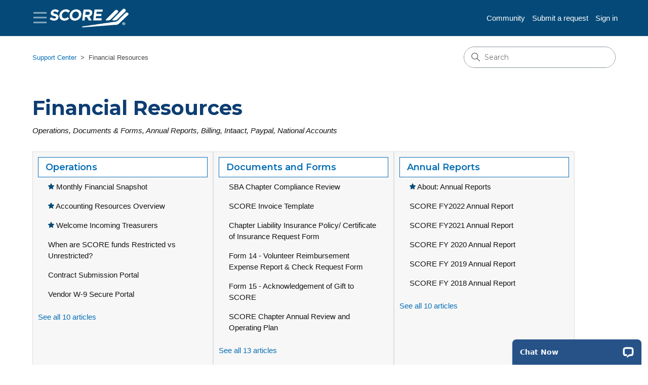

--- FILE ---
content_type: text/html; charset=utf-8
request_url: https://help.score.org/hc/en-us/categories/360002325254-Accounting-Resources
body_size: 9853
content:
<!DOCTYPE html>
<html dir="ltr" lang="en-US">
<head>
  <meta charset="utf-8" />
  <!-- v26880 -->


  <title>Financial Resources &ndash; Support Center</title>

  

  <meta name="description" content="Operations, Documents &amp; Forms, Annual Reports, Billing, Intaact, Paypal, National Accounts" /><link rel="canonical" href="https://help.score.org/hc/en-us/categories/360002325254-Financial-Resources">
<link rel="alternate" hreflang="en-us" href="https://help.score.org/hc/en-us/categories/360002325254-Financial-Resources">
<link rel="alternate" hreflang="x-default" href="https://help.score.org/hc/en-us/categories/360002325254-Financial-Resources">

  <link rel="stylesheet" href="//static.zdassets.com/hc/assets/application-f34d73e002337ab267a13449ad9d7955.css" media="all" id="stylesheet" />
  <link rel="stylesheet" type="text/css" href="/hc/theming_assets/82746/406244/style.css?digest=45017151045907">

  <link rel="icon" type="image/x-icon" href="/hc/theming_assets/01HZKPSDM9ZXPBQCRKAPHY8YNY">

    

  <meta content="width=device-width, initial-scale=1.0" name="viewport" />
<!-- Make the translated search clear button label available for use in JS -->
<!-- See buildClearSearchButton() in script.js -->
<script type="text/javascript">window.searchClearButtonLabelLocalized = "Clear search";</script>
<meta name="robots" content="noindex">
<!-- Font CSS -->
<link href="/hc/theming_assets/01HZKPS7NAWSXTNG042D06XP6S" rel="stylesheet">
<link href="https://vjs.zencdn.net/7.6.5/video-js.css" rel="stylesheet">
<script src="https://cdnjs.cloudflare.com/ajax/libs/jquery/3.6.4/jquery.min.js" integrity="sha512-pumBsjNRGGqkPzKHndZMaAG+bir374sORyzM3uulLV14lN5LyykqNk8eEeUlUkB3U0M4FApyaHraT65ihJhDpQ==" crossorigin="anonymous" referrerpolicy="no-referrer"></script>
<!-- Multilevel CSS Assets -->
  <link rel="stylesheet" href="/hc/theming_assets/01HZKPSBCZDDRTZCDPQKJVH2K7">
  <script src="/hc/theming_assets/01HZKPSC06QJGVMH5TJE38X18V"></script>

<link href="https://fonts.googleapis.com/css2?family=Montserrat:wght@300;400;500;600;700;800&display=swap" rel="stylesheet">
<style>
  /*!
   * Font Awesome Pro 5.10.0-11 by @fontawesome - https://fontawesome.com
   * License - https://fontawesome.com/license (Commercial License)
   */
  @font-face {
    font-family: 'Font Awesome 5 Pro';
    font-style: normal;
    font-weight: 300;
    font-display: auto;
    src: url("/hc/theming_assets/01HZKPSAK7HFHT2PZQMGETDTX4");
    src: url("/hc/theming_assets/01HZKPSAK7HFHT2PZQMGETDTX4?#iefix") format("embedded-opentype"), 
    url("/hc/theming_assets/01HZKPS86F02YF0PFS8RJYF9FJ") format("woff2"), 
    url("/hc/theming_assets/01HZKPS8QKECNBREXGHVC537A9") format("woff"), 
    url("/hc/theming_assets/01HZKPS9T7SFCT9PN071H3DYXF") format("truetype"), 
    url("/hc/theming_assets/01HZKPS8WD5XMK21TR7N8EABGH#fontawesome") format("svg");
  }
  @font-face {
    font-family: 'Font Awesome 5 Brands';
    font-style: normal;
    font-weight: normal;
    font-display: auto;
    src: url("/hc/theming_assets/01HZKPSB8G0HBTWTS74E9RVC6E");
    src: url("/hc/theming_assets/01HZKPSB8G0HBTWTS74E9RVC6E?#iefix") format("embedded-opentype"), 
    url("/hc/theming_assets/01HZKPS9DGAEWQHK7DYEJ2ANG1") format("woff2"), 
    url("/hc/theming_assets/01HZKPS8H8NBVTXGCYPXGVY6ZQ") format("woff"), 
    url("/hc/theming_assets/01HZKPS9HDAG2X4YPCKH69SQ5K") format("truetype"), 
    url("/hc/theming_assets/01HZKPSA58913GQNM1KWNNXAR5#fontawesome") format("svg");
  }
  @font-face {
    font-family: 'Font Awesome 5 Pro';
    font-style: normal;
    font-weight: 400;
    font-display: auto;
    src: url("/hc/theming_assets/01HZKPS80B7JFSFHR44VMZKGP5");
    src: url("/hc/theming_assets/01HZKPS80B7JFSFHR44VMZKGP5?#iefix") format("embedded-opentype"), 
    url("/hc/theming_assets/01HZKPSBT608WW9X1T9VWBH1R2") format("woff2"), 
    url("/hc/theming_assets/01HZKPSBN5SGJ4M3K907FTWWVZ") format("woff"), 
    url("/hc/theming_assets/01HZKPS932431AX1S6FAS8A53C") format("truetype"), 
    url("/hc/theming_assets/01HZKPS99Y7DYTHH7NYPFQH2EN#fontawesome") format("svg");
  }
  @font-face {
    font-family: 'Font Awesome 5 Pro';
    font-style: normal;
    font-weight: 900;
    font-display: auto;
    src: url("/hc/theming_assets/01HZKPS7TYN5YNKS7TT8YHCP5N");
    src: url("/hc/theming_assets/01HZKPS7TYN5YNKS7TT8YHCP5N?#iefix") format("embedded-opentype"), 
    url("/hc/theming_assets/01HZKPSAEA1P6W8T1ZQ2FVK02G") format("woff2"), 
    url("/hc/theming_assets/01HZKPS9YPZYJRP5KBY5CNMW0Z") format("woff"), 
    url("/hc/theming_assets/01HZKPSC7S3T9BD5BMZDK4WXY4") format("truetype"), 
    url("/hc/theming_assets/01HZKPSAZDSH75G5DFA7AMYJP1#fontawesome") format("svg");
  }

	.far {
    font-family: 'Font Awesome 5 Pro';
    font-weight: 400;
  }
  
  .fab {
    font-family: 'Font Awesome 5 Brands';
  }

  .fal {
    font-family: 'Font Awesome 5 Pro';
    font-weight: 300;
  }

  .fa,
  .fas {
    font-family: 'Font Awesome 5 Pro';
    font-weight: 900; 
    }

</style>
<script>
/* This was added during the initial engage rollout but not necessary anymore. */  
window.zESettings = {
  webWidget: {
    chat: {
      suppress: true
    },
    contactForm: {
      suppress: false
    },
    helpCenter: {
      suppress: false
    }
  }
};

var showChat = false;
var pages = [
  '360002117274-score-engage',
  '360002327533-technology-support',
  'how-to-login-to-engage',
  '4402752656275',
  '1500008100902',
  '360005578693',
  '360002325314'
];

for (var i = 0; i < pages.length; i++) {
	if(window.location.pathname.toLowerCase().indexOf(pages[i].toLowerCase()) > -1){
  	showChat = true;
  }
}

if(showChat){
  window.zESettings.webWidget.chat.suppress = false;
  window.zESettings.webWidget.helpCenter.suppress = true;
  window.zESettings.webWidget.launcher = {label: {'*': 'Live Chat'}, chatLabel: {'*':'Live Chat'}};
}
*/
</script>
<!-- Begin Constant Contact Active Forms -->
<script> var _ctct_m = "27f9c2b4abe653ede6a09fc29f8fbe62"; </script>
<script id="signupScript" src="//static.ctctcdn.com/js/signup-form-widget/current/signup-form-widget.min.js" async defer></script>
<!-- End Constant Contact Active Forms -->  
  
</head>
<body class="community-enabled">
  
  
  

  <a class="skip-navigation" tabindex="1" href="#main-content">Skip to main content</a>
<header class="header">
  <div class="header-content">
    <div class="logo-menu-wrapper">
    <div class="custom-menu">
      <button class="hamburger" title="Table of Contents"><i class="far fa-bars"></i></button>
      <div class="diziana-multilevel-menu header-menu" style="display:none;">
        <i class="fa fa-spinner fa-pulse dz_mlmenu_first-loader" ></i>
      </div>
    </div> 
    
    <div class="logo">
      <a title="Home" href="/hc/en-us">
        <img src="/hc/theming_assets/01HZKPSDGQ1WZ4T1GH8JFJG4Y8" alt="Support Center Help Center home page">
      </a>
    </div>
      </div>
    <div class="nav-wrapper">
    <nav class="user-nav" id="user-nav">
      <ul class="user-nav-list">
        <li><a href="/hc/en-us/community/topics">Community</a></li>
        <li><a class="submit-a-request" href="/hc/en-us/requests/new">Submit a request</a></li>
        
          <li>
            <a class="sign-in" rel="nofollow" data-auth-action="signin" title="Opens a dialog" role="button" href="/hc/en-us/signin?return_to=https%3A%2F%2Fhelp.score.org%2Fhc%2Fen-us%2Fcategories%2F360002325254-Accounting-Resources">
              Sign in
            </a>
          </li>
        
      </ul>
    </nav>
    
    
       </div>
  </div>

  <div class="nav-wrapper-mobile">
    <button class="menu-button-mobile" aria-controls="user-nav-mobile" aria-expanded="false" aria-label="Toggle navigation menu">
      
      <svg xmlns="http://www.w3.org/2000/svg" width="16" height="16" focusable="false" viewBox="0 0 16 16" class="icon-menu">
        <path fill="none" stroke="currentColor" stroke-linecap="round" d="M1.5 3.5h13m-13 4h13m-13 4h13"/>
      </svg>
    </button>
    <nav class="menu-list-mobile" id="user-nav-mobile" aria-expanded="false">
      <ul class="menu-list-mobile-items">
        
          <li class="item">
            <a role="menuitem" rel="nofollow" data-auth-action="signin" title="Opens a dialog" href="/hc/en-us/signin?return_to=https%3A%2F%2Fhelp.score.org%2Fhc%2Fen-us%2Fcategories%2F360002325254-Accounting-Resources">
              Sign in
            </a>
          </li>
          <li class="nav-divider"></li>
        
        <li class="item"><a role="menuitem" href="/hc/en-us/community/topics">Community</a></li>
        <li class="item"><a class="submit-a-request" role="menuitem" href="/hc/en-us/requests/new">Submit a request</a></li>
        <li class="nav-divider"></li>
        
        </li>
      </ul>
    </nav>
  </div>

</header>


  <main role="main">
    <div class="container-divider"></div>
<div class="container">
  <nav class="sub-nav">
    <ol class="breadcrumbs">
  
    <li title="Support Center">
      
        <a href="/hc/en-us">Support Center</a>
      
    </li>
  
    <li title="Financial Resources">
      
        Financial Resources
      
    </li>
  
</ol>

    <div class="search-container">
      <svg xmlns="http://www.w3.org/2000/svg" width="12" height="12" focusable="false" viewBox="0 0 12 12" class="search-icon" aria-hidden="true">
        <circle cx="4.5" cy="4.5" r="4" fill="none" stroke="currentColor"/>
        <path stroke="currentColor" stroke-linecap="round" d="M11 11L7.5 7.5"/>
      </svg>
      <form role="search" class="search" data-search="" action="/hc/en-us/search" accept-charset="UTF-8" method="get"><input type="hidden" name="utf8" value="&#x2713;" autocomplete="off" /><input type="hidden" name="category" id="category" value="360002325254" autocomplete="off" />
<input type="search" name="query" id="query" placeholder="Search" aria-label="Search" /></form>
    </div>
  </nav>

  <div class="category-container">
    <div class="category-content">
      <header class="page-header">
        <h1>Financial Resources</h1>
        
          <p class="page-header-description">Operations, Documents &amp; Forms, Annual Reports, Billing, Intaact, Paypal, National Accounts</p>
        
      </header>

      <div id="main-content" class="section-tree">
        
          <section class="section">
            <h2 class="section-tree-title">
              <a href="/hc/en-us/sections/360005578573-Operations">Operations</a>
            </h2>
            
              <ul class="article-list">
                
                  <li class="article-list-item article-promoted">
                    
                      <svg xmlns="http://www.w3.org/2000/svg" width="12" height="12" focusable="false" viewBox="0 0 12 12" class="icon-star" title="Promoted article">
                        <path fill="currentColor" d="M2.88 11.73c-.19 0-.39-.06-.55-.18a.938.938 0 01-.37-1.01l.8-3L.35 5.57a.938.938 0 01-.3-1.03c.12-.37.45-.63.85-.65L4 3.73 5.12.83c.14-.37.49-.61.88-.61s.74.24.88.6L8 3.73l3.11.17a.946.946 0 01.55 1.68L9.24 7.53l.8 3a.95.95 0 01-1.43 1.04L6 9.88l-2.61 1.69c-.16.1-.34.16-.51.16z"/>
                      </svg>
                    
                    <a href="/hc/en-us/articles/48370695974163-Monthly-Financial-Snapshot" class="article-list-link">Monthly Financial Snapshot</a>
                    
                  </li>
                
                  <li class="article-list-item article-promoted">
                    
                      <svg xmlns="http://www.w3.org/2000/svg" width="12" height="12" focusable="false" viewBox="0 0 12 12" class="icon-star" title="Promoted article">
                        <path fill="currentColor" d="M2.88 11.73c-.19 0-.39-.06-.55-.18a.938.938 0 01-.37-1.01l.8-3L.35 5.57a.938.938 0 01-.3-1.03c.12-.37.45-.63.85-.65L4 3.73 5.12.83c.14-.37.49-.61.88-.61s.74.24.88.6L8 3.73l3.11.17a.946.946 0 01.55 1.68L9.24 7.53l.8 3a.95.95 0 01-1.43 1.04L6 9.88l-2.61 1.69c-.16.1-.34.16-.51.16z"/>
                      </svg>
                    
                    <a href="/hc/en-us/articles/360036531493-Accounting-Resources-Overview" class="article-list-link">Accounting Resources Overview</a>
                    
                  </li>
                
                  <li class="article-list-item article-promoted">
                    
                      <svg xmlns="http://www.w3.org/2000/svg" width="12" height="12" focusable="false" viewBox="0 0 12 12" class="icon-star" title="Promoted article">
                        <path fill="currentColor" d="M2.88 11.73c-.19 0-.39-.06-.55-.18a.938.938 0 01-.37-1.01l.8-3L.35 5.57a.938.938 0 01-.3-1.03c.12-.37.45-.63.85-.65L4 3.73 5.12.83c.14-.37.49-.61.88-.61s.74.24.88.6L8 3.73l3.11.17a.946.946 0 01.55 1.68L9.24 7.53l.8 3a.95.95 0 01-1.43 1.04L6 9.88l-2.61 1.69c-.16.1-.34.16-.51.16z"/>
                      </svg>
                    
                    <a href="/hc/en-us/articles/4404831694355-Welcome-Incoming-Treasurers" class="article-list-link">Welcome Incoming Treasurers</a>
                    
                  </li>
                
                  <li class="article-list-item">
                    
                    <a href="/hc/en-us/articles/46515033303059-When-are-SCORE-funds-Restricted-vs-Unrestricted" class="article-list-link">When are SCORE funds Restricted vs Unrestricted?</a>
                    
                  </li>
                
                  <li class="article-list-item">
                    
                    <a href="/hc/en-us/articles/8893140926867-Contract-Submission-Portal" class="article-list-link">Contract Submission Portal</a>
                    
                  </li>
                
                  <li class="article-list-item">
                    
                    <a href="/hc/en-us/articles/6673265612307-Vendor-W-9-Secure-Portal" class="article-list-link">Vendor W-9 Secure Portal</a>
                    
                  </li>
                
              </ul>
              
                <a href="/hc/en-us/sections/360005578573-Operations" class="see-all-articles">
                  See all 10 articles
                </a>
              
            
          </section>
        
          <section class="section">
            <h2 class="section-tree-title">
              <a href="/hc/en-us/sections/360005578553-Documents-and-Forms">Documents and Forms</a>
            </h2>
            
              <ul class="article-list">
                
                  <li class="article-list-item">
                    
                    <a href="/hc/en-us/articles/1500010489602-SBA-Chapter-Compliance-Review" class="article-list-link">SBA Chapter Compliance Review</a>
                    
                  </li>
                
                  <li class="article-list-item">
                    
                    <a href="/hc/en-us/articles/360052645314-SCORE-Invoice-Template" class="article-list-link">SCORE Invoice Template</a>
                    
                  </li>
                
                  <li class="article-list-item">
                    
                    <a href="/hc/en-us/articles/360036411193-Chapter-Liability-Insurance-Policy-Certificate-of-Insurance-Request-Form" class="article-list-link">Chapter Liability Insurance Policy/ Certificate of Insurance Request Form</a>
                    
                  </li>
                
                  <li class="article-list-item">
                    
                    <a href="/hc/en-us/articles/360036413413-Form-14-Volunteer-Reimbursement-Expense-Report-Check-Request-Form" class="article-list-link">Form 14 - Volunteer Reimbursement Expense Report &amp; Check Request Form</a>
                    
                  </li>
                
                  <li class="article-list-item">
                    
                    <a href="/hc/en-us/articles/360036418913-Form-15-Acknowledgement-of-Gift-to-SCORE" class="article-list-link">Form 15 - Acknowledgement of Gift to SCORE</a>
                    
                  </li>
                
                  <li class="article-list-item">
                    
                    <a href="/hc/en-us/articles/360035924734-SCORE-Chapter-Annual-Review-and-Operating-Plan" class="article-list-link">SCORE Chapter Annual Review and Operating Plan</a>
                    
                  </li>
                
              </ul>
              
                <a href="/hc/en-us/sections/360005578553-Documents-and-Forms" class="see-all-articles">
                  See all 13 articles
                </a>
              
            
          </section>
        
          <section class="section">
            <h2 class="section-tree-title">
              <a href="/hc/en-us/sections/360006024534-Annual-Reports">Annual Reports</a>
            </h2>
            
              <ul class="article-list">
                
                  <li class="article-list-item article-promoted">
                    
                      <svg xmlns="http://www.w3.org/2000/svg" width="12" height="12" focusable="false" viewBox="0 0 12 12" class="icon-star" title="Promoted article">
                        <path fill="currentColor" d="M2.88 11.73c-.19 0-.39-.06-.55-.18a.938.938 0 01-.37-1.01l.8-3L.35 5.57a.938.938 0 01-.3-1.03c.12-.37.45-.63.85-.65L4 3.73 5.12.83c.14-.37.49-.61.88-.61s.74.24.88.6L8 3.73l3.11.17a.946.946 0 01.55 1.68L9.24 7.53l.8 3a.95.95 0 01-1.43 1.04L6 9.88l-2.61 1.69c-.16.1-.34.16-.51.16z"/>
                      </svg>
                    
                    <a href="/hc/en-us/articles/39530444234771-About-Annual-Reports" class="article-list-link">About: Annual Reports</a>
                    
                  </li>
                
                  <li class="article-list-item">
                    
                    <a href="/hc/en-us/articles/15676401948563-SCORE-FY2022-Annual-Report" class="article-list-link">SCORE FY2022 Annual Report</a>
                    
                  </li>
                
                  <li class="article-list-item">
                    
                    <a href="/hc/en-us/articles/5651031971987-SCORE-FY2021-Annual-Report" class="article-list-link">SCORE FY2021 Annual Report</a>
                    
                  </li>
                
                  <li class="article-list-item">
                    
                    <a href="/hc/en-us/articles/4403015655443-SCORE-FY-2020-Annual-Report" class="article-list-link">SCORE FY 2020 Annual Report</a>
                    
                  </li>
                
                  <li class="article-list-item">
                    
                    <a href="/hc/en-us/articles/360050850594-SCORE-FY-2019-Annual-Report" class="article-list-link">SCORE FY 2019 Annual Report</a>
                    
                  </li>
                
                  <li class="article-list-item">
                    
                    <a href="/hc/en-us/articles/360047426833-SCORE-FY-2018-Annual-Report" class="article-list-link">SCORE FY 2018 Annual Report</a>
                    
                  </li>
                
              </ul>
              
                <a href="/hc/en-us/sections/360006024534-Annual-Reports" class="see-all-articles">
                  See all 10 articles
                </a>
              
            
          </section>
        
          <section class="section">
            <h2 class="section-tree-title">
              <a href="/hc/en-us/sections/8285151230227-Billing">Billing</a>
            </h2>
            
              <ul class="article-list">
                
                  <li class="article-list-item">
                    
                    <a href="/hc/en-us/articles/5879624302355-Getting-Bills-Paid" class="article-list-link">Getting Bills Paid</a>
                    
                  </li>
                
                  <li class="article-list-item">
                    
                    <a href="/hc/en-us/articles/5879730723859-Paying-Chapter-Bills-by-Credit-Cards" class="article-list-link">Paying Chapter Bills by Credit Cards</a>
                    
                  </li>
                
                  <li class="article-list-item">
                    
                    <a href="/hc/en-us/articles/360036529013-Procedures-for-Submitting-Bills-to-HQ-for-Payment" class="article-list-link">Procedures for Submitting Bills to HQ for Payment</a>
                    
                  </li>
                
                  <li class="article-list-item">
                    
                    <a href="/hc/en-us/articles/360042580653-Procedures-for-Making-and-Reporting-Deposits-for-Bank-of-America" class="article-list-link">Procedures for Making and Reporting Deposits for Bank of America</a>
                    
                  </li>
                
              </ul>
              
            
          </section>
        
          <section class="section">
            <h2 class="section-tree-title">
              <a href="/hc/en-us/sections/360006049233-Intacct">Intacct</a>
            </h2>
            
              <ul class="article-list">
                
                  <li class="article-list-item article-promoted">
                    
                      <svg xmlns="http://www.w3.org/2000/svg" width="12" height="12" focusable="false" viewBox="0 0 12 12" class="icon-star" title="Promoted article">
                        <path fill="currentColor" d="M2.88 11.73c-.19 0-.39-.06-.55-.18a.938.938 0 01-.37-1.01l.8-3L.35 5.57a.938.938 0 01-.3-1.03c.12-.37.45-.63.85-.65L4 3.73 5.12.83c.14-.37.49-.61.88-.61s.74.24.88.6L8 3.73l3.11.17a.946.946 0 01.55 1.68L9.24 7.53l.8 3a.95.95 0 01-1.43 1.04L6 9.88l-2.61 1.69c-.16.1-.34.16-.51.16z"/>
                      </svg>
                    
                    <a href="/hc/en-us/articles/360050112854-Signing-Into-Intacct-for-First-Time" class="article-list-link">Signing Into Intacct for First Time</a>
                    
                  </li>
                
                  <li class="article-list-item">
                    
                    <a href="/hc/en-us/articles/360050531834-How-to-See-Changes-in-My-Chapter-s-National-Allocation-Budget" class="article-list-link">How to See Changes in My Chapter&#39;s National Allocation Budget</a>
                    
                  </li>
                
                  <li class="article-list-item">
                    
                    <a href="/hc/en-us/articles/360041717914-Adding-or-Changing-Phone-Numbers-in-Intacct" class="article-list-link">Adding or Changing Phone Numbers in Intacct</a>
                    
                  </li>
                
                  <li class="article-list-item">
                    
                    <a href="/hc/en-us/articles/360036531293-Tour-of-the-Chapter-Dashboard-in-Intacct" class="article-list-link">Tour of the Chapter Dashboard in Intacct</a>
                    
                  </li>
                
                  <li class="article-list-item">
                    
                    <a href="/hc/en-us/articles/360036024234-Procedures-for-Chapter-Use-of-Intacct-with-new-Action-UI" class="article-list-link">Procedures for Chapter Use of Intacct (with new Action UI)</a>
                    
                  </li>
                
                  <li class="article-list-item">
                    
                    <a href="/hc/en-us/articles/360037482653-Webinar-on-Using-Intacct" class="article-list-link">Webinar on Using Intacct</a>
                    
                  </li>
                
              </ul>
              
            
          </section>
        
          <section class="section">
            <h2 class="section-tree-title">
              <a href="/hc/en-us/sections/360006043553-Paypal">Paypal</a>
            </h2>
            
              <ul class="article-list">
                
                  <li class="article-list-item">
                    
                    <a href="/hc/en-us/articles/25226314504339-Procedures-for-Creating-a-Paypal-Invoice" class="article-list-link">Procedures for Creating a Paypal Invoice</a>
                    
                  </li>
                
                  <li class="article-list-item">
                    
                    <a href="/hc/en-us/articles/360060794333-National-Paypal-Treasurer-Tuesday-Webinar" class="article-list-link">National Paypal Treasurer Tuesday Webinar</a>
                    
                  </li>
                
                  <li class="article-list-item">
                    
                    <a href="/hc/en-us/articles/360050115334-Chapter-Refunds-in-Paypal" class="article-list-link">Chapter Refunds in Paypal</a>
                    
                  </li>
                
                  <li class="article-list-item">
                    
                    <a href="/hc/en-us/articles/360050113094-Procedures-for-Use-of-PayPal-Virtual-Terminal" class="article-list-link">Procedures for Use of PayPal Virtual Terminal</a>
                    
                  </li>
                
                  <li class="article-list-item">
                    
                    <a href="/hc/en-us/articles/360036024114-Procedures-for-Chapter-Use-of-PayPal-Using-Constant-Contact" class="article-list-link">Procedures for Chapter Use of PayPal Using Constant Contact</a>
                    
                  </li>
                
              </ul>
              
            
          </section>
        
          <section class="section">
            <h2 class="section-tree-title">
              <a href="/hc/en-us/sections/360005578653-National-Accounts">National Accounts</a>
            </h2>
            
              <ul class="article-list">
                
                  <li class="article-list-item">
                    
                    <a href="/hc/en-us/articles/360049545253-8x8-Telecommunications" class="article-list-link">8x8 Telecommunications</a>
                    
                  </li>
                
                  <li class="article-list-item">
                    
                    <a href="/hc/en-us/articles/10055328692243-FrontDoor-CyberGrants" class="article-list-link">FrontDoor CyberGrants</a>
                    
                  </li>
                
                  <li class="article-list-item">
                    
                    <a href="/hc/en-us/articles/28958853974163-IHG-Hotel-Corporate-Rate" class="article-list-link">IHG Hotel Corporate Rate</a>
                    
                  </li>
                
                  <li class="article-list-item">
                    
                    <a href="/hc/en-us/articles/360038190514-Intuit-Quickbooks" class="article-list-link">Intuit/Quickbooks</a>
                    
                  </li>
                
                  <li class="article-list-item">
                    
                    <a href="/hc/en-us/articles/360036079794-Office-Depot" class="article-list-link">Office Depot</a>
                    
                  </li>
                
                  <li class="article-list-item">
                    
                    <a href="/hc/en-us/articles/360046074114-TechSoup" class="article-list-link">TechSoup</a>
                    
                  </li>
                
              </ul>
              
                <a href="/hc/en-us/sections/360005578653-National-Accounts" class="see-all-articles">
                  See all 7 articles
                </a>
              
            
          </section>
        
      </div>
    </div>
  </div>
</div>

  </main>

  <footer class="footer-new">
  <div class="footer-section1">
    <div class="container">
      <div class="row">
        <div class="footer-block1">
        	<div class="footer-logo">
            <a title="Home" href="/hc/en-us">
              <img src="/hc/theming_assets/01HZKPSDGQ1WZ4T1GH8JFJG4Y8" alt="Support Center Help Center home page">
            </a>
          </div>
          <div class="footer-info">
              <ul class="finfo-list">
                <li>
                    <h5>Address:</h5>
                    <label>
                    <span>712 H St NE PMB 98848 </span>
                    <br>
                    <span>Washington, DC 20002</span>
                    </label>
                  </li>
                <li>
                  
                  	<h5>Phone:</h5>
                  	<label>1-800-634-0245</label>
                  
                </li>
                <li>
                  
                  	<h5>Technical Support:</h5>
                  	<label><a href="mailto:help@score.org">help@score.org</a></label>
                  
                </li>
              </ul>
          </div>
        </div>
    	<div class="footer-block2">
      <div class="footer-social-list">
        <h5>CONNECT</h5>
        <ul>
          <li><a title="SCORE Mentors on Facebook" href="https://www.facebook.com/SCOREMentors" target="_blank" alt="SCORE Mentors on Facebook" role="link" aria-label="SCORE Mentors on Facebook"><i class="fab fa-facebook-f"></i></a></li>
          <li><a title="Follow us on Twitter" href="http://twitter.com/SCOREMentors" target="_blank" alt="SCORE Mentors on Twitter" role="link" aria-label="SCORE Mentors on Twitter"><i class="fab fa-twitter"></i></a></li>
          <li><a title="SCORE Mentors on LinkedIn" href="https://www.linkedin.com/company/712043?trk=tyah&amp;trkInfo=clickedVertical%3Acompany%2Cidx%3A2-1-6%2CtarId%3A1433868101169%2Ctas%3ASCORE%20A" target="_blank" alt="SCORE Mentors on LinkedIn" role="link" aria-label="SCORE Mentors on LinkedIn"><i class="fab fa-linkedin-in"></i></a></li>
          <li><a title="SCORE Small Business Success Podcast" href="http://itunes.apple.com/us/podcast/score-small-business-success/id627639086" target="_blank" alt="SCORE Small Business Success Podcast" role="link" aria-label="SCORE Small Business Success Podcast"><i class="fas fa-music"></i></a></li>           
          <li><a title="Youtube" href="http://www.youtube.com/user/SCORESmallBusiness/featured" target="_blank" alt="Youtube" role="link" aria-label="Youtube"><i class="fab fa-youtube"></i></a></li>
          <li><a title="Pinterest" href="http://pinterest.com/scorementors/" target="_blank" alt="Pinterest" role="link" aria-label="Pinterest"><i class="fab fa-pinterest-p"></i></a></li>
          <li><a title="Instagram" href="https://www.instagram.com/score_mentors/" target="_blank" alt="Instagram" role="link" aria-label="Instagram"><i class="fab fa-instagram"></i></a></li>
          </ul>
        </div>
    </div>
      </div>
      </div>
  </div>
  <div class="footer-line"></div>
  <div class="footer-section2">
    <div class="container">
      <div class="row">
        <div class="footer-block1">
          <p class="copyright-text"><a title="Home" href="/hc/en-us">Support Center</a> - Copyright © 2024 SCORE Association, www.score.org</p>
          <p>Funded, in part, through a Cooperative Agreement with the U.S. Small Business Administration. All opinions, and/or recommendations expressed herein are those of the author(s) and do not necessarily reflect the views of the SBA.</p>
        	<nav class="item-list">
            <ul>
              <li><a href="https://www.score.org/mentoring-services-code-conduct-clients" target="_blank">Mentoring Code of Conduct</a></li>
              <li><a href="https://www.score.org/content/website-policy" target="_blank">Website Policy</a></li>
              <li><a href="https://www.score.org/credits" target="_blank">Credits</a></li>
            </ul>
          </nav>
          
        </div>
        <div class="footer-block2">
        	<div class="partnerships-logo-block">
              <h3 class="partnerships-title">In Partnership With</h3>
              <div class="partnerships-logos">
                <a href="https://scorefoundation.org/" class="partnerships__logo" target="_blank" role="link" aria-label="Sponsor:  SCORE Foundation">
                  <img src="/hc/theming_assets/01HZKPSD7REJ8NV5TX3T0JYFS4" role="img" alt="Sponsor:  SCORE Foundation" title="Sponsor:  SCORE Foundation">
                </a>
                <a href="https://www.sba.gov/" class="partnerships__logo" target="_blank" role="link" aria-label="Sponsor:  U.S. Small Business Administration (SBA)">
                  <img src="/hc/theming_assets/01HZKPSDD110R85E95F63T53XC" role="img" alt="Sponsor:  SCORE Foundation" title="Sponsor:  U.S. Small Business Administration (SBA)">
                </a>
              </div>
              <a href="https://www.score.org/our-sponsors" class="partnerships-more-link" role="link" aria-label="View more sponsors" alt="View more sponsors" title="View more sponsors">View more sponsors ></a>
            </div>
        </div>
      </div>
    </div>
  </div>
</footer>
<footer class="footer">
  <div class="footer-top footer-inner row">
    <div class="col one-fourth">
    <div class="partnerships">
      <h3 class="partnerships__title">In Partnership With</h3>
      <div class="partnerships__logos">
        <a href="https://scorefoundation.org/" class="partnerships__logo" target="_blank" role="link" aria-label="Sponsor:  SCORE Foundation">
            <img src="/hc/theming_assets/01HZKPSD7REJ8NV5TX3T0JYFS4" role="img" alt="Sponsor:  SCORE Foundation" title="Sponsor:  SCORE Foundation">
        </a>
        <a href="https://www.sba.gov/" class="partnerships__logo" target="_blank" role="link" aria-label="Sponsor:  U.S. Small Business Administration (SBA)">
            <img src="/hc/theming_assets/01HZKPSDD110R85E95F63T53XC" role="img" alt="Sponsor:  SCORE Foundation" title="Sponsor:  U.S. Small Business Administration (SBA)">
        </a>
      </div>
        <a href="https://www.score.org/our-sponsors" class="partnerships__more-link" role="link" aria-label="View more sponsors" alt="View more sponsors" title="View more sponsors">View more sponsors</a>
    </div>
    </div>
    <div class="col three-fourths contact-info">
      <div class="row">
        <div class="social-list clearfix">
          <a title="SCORE Mentors on Facebook" href="https://www.facebook.com/SCOREMentors" target="_blank" alt="SCORE Mentors on Facebook" role="link" aria-label="SCORE Mentors on Facebook"><i class="fab fa-facebook-f"></i></a>
          <a title="Follow us on Twitter" href="http://twitter.com/SCOREMentors" target="_blank" alt="SCORE Mentors on Twitter" role="link" aria-label="SCORE Mentors on Twitter"><i class="fab fa-twitter"></i></a>
          <a title="SCORE Mentors on LinkedIn" href="https://www.linkedin.com/company/712043?trk=tyah&amp;trkInfo=clickedVertical%3Acompany%2Cidx%3A2-1-6%2CtarId%3A1433868101169%2Ctas%3ASCORE%20A" target="_blank" alt="SCORE Mentors on LinkedIn" role="link" aria-label="SCORE Mentors on LinkedIn"><i class="fab fa-linkedin-in"></i></a>
          <a title="SCORE Small Business Success Podcast" href="http://itunes.apple.com/us/podcast/score-small-business-success/id627639086" target="_blank" alt="SCORE Small Business Success Podcast" role="link" aria-label="SCORE Small Business Success Podcast"><i class="fas fa-music"></i></a>           <a title="Youtube" href="http://www.youtube.com/user/SCORESmallBusiness/featured" target="_blank" alt="Youtube" role="link" aria-label="Youtube"><i class="fab fa-youtube"></i></a>
          <a title="Pinterest" href="http://pinterest.com/scorementors/" target="_blank" alt="Pinterest" role="link" aria-label="Pinterest"><i class="fab fa-pinterest-p"></i></a>
          <a title="Instagram" href="https://www.instagram.com/score_mentors/" target="_blank" alt="Instagram" role="link" aria-label="Instagram"><i class="fab fa-instagram"></i></a>
        </div>
      </div>
    <div class="row">
      <h3 class="contact__title">Contact Us</h3>
    </div>
    <div class="row">
        <div class="col one-half">
        <div class="contact__body">
            <h4>SCORE Association</h4>
            <div class="contact__body--mailing">
            <p>712 H St NE PMB 98848</p>
            
            <p>Washington, DC 20002</p>
            </div>
        </div>
        </div>
        <div class="col one-half">
        <div class="contact__list">
            <table class="contact__table">
            <tbody>
                
                <tr>
                <td>Phone:</td>
                <td>1-800-634-0245</td>
                </tr>
                
                
                <tr>
                <td>Technical Support:</td>
                <td><a href="mailto:help@score.org">help@score.org</a></td>
                </tr>
                
            </tbody>
            </table>
            
            
            <!-- language-selector-->
            <div class="footer-language-selector">
            
            </div><!--// language-selector-->
        </div>
        </div><!--//one-half-->
    </div><!--//row-->
    <!--
    <div class="row">
        <div class="col full-width contact__signup">
        <div class="email-signup">
            <p class="email-signup__label">Sign up for SCORE's Newsletter</p>
            <form class="email-signup__form" action="https://score_association.formstack.com/forms/score_subscriber" method="post" name="ccoptin" target="_blank">
            <input class="email-signup__input" name="field74585138" onfocus="this.value=''" size="40" type="text" placeholder="Enter Email Address">
            <input class="email-signup__submit" name="go" value="GO" type="submit" aria-label="submit to sign up for newsletter">
            </form>
        </div>
        </div>
    </div> -->
    <!--//row-->
    </div>
  </div>
    
  <div class="footer-bottom">
    <div class="footer-inner row">
      <div class="region col one-half">
        <nav class="item-list">
          <ul>
            <li><a href="https://www.score.org/mentoring-services-code-conduct-clients" target="_blank">Mentoring Code of Conduct</a></li>
            <li><a href="https://www.score.org/content/website-policy" target="_blank">Website Policy</a></li>
            <li><a href="https://www.score.org/credits" target="_blank">Credits</a></li>
          </ul>
        </nav>
      </div>
      <span class="copyright"><a title="Home" href="/hc/en-us">Support Center</a> - Copyright © 2024 SCORE Association, www.score.org</span>
    </div>
  </div>
</footer>
<button onclick="scrollTopFunction()" id="scrollTopBtn" title="Go to top"><i class="fal fa-caret-up"></i></button>

<script>
  (function() {
    $('.diziana-multilevel-menu').dizianaMultilevelMenu();
  })();
</script>

<script>
    window.__lc = window.__lc || {};
    window.__lc.license = 12212181;
    window.__lc.integration_name = "manual_channels";
    window.__lc.product_name = "livechat";
    ;(function(n,t,c){function i(n){return e._h?e._h.apply(null,n):e._q.push(n)}var e={_q:[],_h:null,_v:"2.0",on:function(){i(["on",c.call(arguments)])},once:function(){i(["once",c.call(arguments)])},off:function(){i(["off",c.call(arguments)])},get:function(){if(!e._h)throw new Error("[LiveChatWidget] You can't use getters before load.");return i(["get",c.call(arguments)])},call:function(){i(["call",c.call(arguments)])},init:function(){var n=t.createElement("script");n.async=!0,n.type="text/javascript",n.src="https://cdn.livechatinc.com/tracking.js",t.head.appendChild(n)}};!n.__lc.asyncInit&&e.init(),n.LiveChatWidget=n.LiveChatWidget||e}(window,document,[].slice))
</script>
<noscript><a href="https://www.livechat.com/chat-with/12212181/" rel="nofollow">Chat with us</a>, powered by <a href="https://www.livechat.com/?welcome" rel="noopener nofollow" target="_blank">LiveChat</a></noscript>

<script src='https://vjs.zencdn.net/7.6.5/video.js'></script>
<script src='/hc/theming_assets/01HZKPSCYB124PD00JQR9DZQNK'></script>
<link rel="stylesheet" type="text/css" href='/hc/theming_assets/01HZKPSD2083F5YPDMSPRQ36B9'/>


  <!-- / -->

  
  <script src="//static.zdassets.com/hc/assets/en-us.bbb3d4d87d0b571a9a1b.js"></script>
  

  <script type="text/javascript">
  /*

    Greetings sourcecode lurker!

    This is for internal Zendesk and legacy usage,
    we don't support or guarantee any of these values
    so please don't build stuff on top of them.

  */

  HelpCenter = {};
  HelpCenter.account = {"subdomain":"scorehelp","environment":"production","name":"SCORE Support Center"};
  HelpCenter.user = {"identifier":"da39a3ee5e6b4b0d3255bfef95601890afd80709","email":null,"name":"","role":"anonymous","avatar_url":"https://assets.zendesk.com/hc/assets/default_avatar.png","is_admin":false,"organizations":[],"groups":[]};
  HelpCenter.internal = {"asset_url":"//static.zdassets.com/hc/assets/","web_widget_asset_composer_url":"https://static.zdassets.com/ekr/snippet.js","current_session":{"locale":"en-us","csrf_token":null,"shared_csrf_token":null},"usage_tracking":{"event":"category_viewed","data":"BAh7CDoQY2F0ZWdvcnlfaWRsKwgGi8/[base64]--36d5a2d619aae0f7fae1bc677cd32f1cb7392d64","url":"https://help.score.org/hc/activity"},"current_record_id":null,"current_record_url":null,"current_record_title":null,"current_text_direction":"ltr","current_brand_id":406244,"current_brand_name":"SCORE Support Center","current_brand_url":"https://scorehelp.zendesk.com","current_brand_active":true,"current_path":"/hc/en-us/categories/360002325254-Financial-Resources","show_autocomplete_breadcrumbs":true,"user_info_changing_enabled":false,"has_user_profiles_enabled":true,"has_end_user_attachments":true,"user_aliases_enabled":false,"has_anonymous_kb_voting":false,"has_multi_language_help_center":true,"show_at_mentions":true,"embeddables_config":{"embeddables_web_widget":false,"embeddables_help_center_auth_enabled":false,"embeddables_connect_ipms":false},"answer_bot_subdomain":"static","gather_plan_state":"subscribed","has_article_verification":true,"has_gather":true,"has_ckeditor":false,"has_community_enabled":true,"has_community_badges":true,"has_community_post_content_tagging":false,"has_gather_content_tags":true,"has_guide_content_tags":true,"has_user_segments":true,"has_answer_bot_web_form_enabled":false,"has_garden_modals":false,"theming_cookie_key":"hc-da39a3ee5e6b4b0d3255bfef95601890afd80709-2-preview","is_preview":false,"has_search_settings_in_plan":true,"theming_api_version":2,"theming_settings":{"copyright":"Copyright © 2024 SCORE Association, www.score.org","contactus_label":"","contactus_url":"","phone_support":"1-800-634-0245","email_support":"help@score.org","contact_name":"SCORE Association","contact_addr1":"712 H St NE PMB 98848","contact_addr2":"","contact_addr3":"Washington, DC 20002","footer_link_1_label":"Mentoring Code of Conduct","footer_link_1_url":"https://www.score.org/mentoring-services-code-conduct-clients","footer_link_2_label":"Website Policy","footer_link_2_url":"https://www.score.org/content/website-policy","footer_link_3_label":"Credits","footer_link_3_url":"https://www.score.org/credits","sponsor1_name":"SCORE Foundation","sponsor1_logo":"/hc/theming_assets/01HZKPSD7REJ8NV5TX3T0JYFS4","sponsor1_link":"https://scorefoundation.org/","sponsor2_name":"U.S. Small Business Administration (SBA)","sponsor2_logo":"/hc/theming_assets/01HZKPSDD110R85E95F63T53XC","sponsor2_link":"https://www.sba.gov/","sponsors_link_label":"View more sponsors","sponsors_link_url":"https://www.score.org/our-sponsors","brand_color":"rgba(4, 73, 119, 1)","second_color":"#4d7e26","brand_text_color":"#FFFFFF","text_color":"rgba(20, 20, 20, 1)","link_color":"rgba(5, 110, 181, 1)","hover_link_color":"#0F3554","visited_link_color":"#9358B0","background_color":"#FFFFFF","heading_font":"-apple-system, BlinkMacSystemFont, 'Segoe UI', Helvetica, Arial, sans-serif","text_font":"-apple-system, BlinkMacSystemFont, 'Segoe UI', Helvetica, Arial, sans-serif","logo":"/hc/theming_assets/01HZKPSDGQ1WZ4T1GH8JFJG4Y8","show_brand_name":true,"favicon":"/hc/theming_assets/01HZKPSDM9ZXPBQCRKAPHY8YNY","homepage_background_image":"/hc/theming_assets/01HZKPSDXJN02YXVMXMFF6WX99","community_background_image":"/hc/theming_assets/01HZKPSEK4BF3Z80EEBNTZWR7G","community_image":"/hc/theming_assets/01HZKPSETR70W0T48B62KS0XWR","instant_search":true,"scoped_kb_search":true,"scoped_community_search":true,"show_recent_activity":true,"home_page_title":"How can we help you?","home_page_subtitle":"Search our knowledgebase for answers to common questions","show_articles_in_section":true,"show_article_author":true,"show_article_comments":true,"show_follow_article":true,"show_recently_viewed_articles":true,"show_related_articles":true,"show_article_sharing":true,"show_follow_section":true,"show_follow_post":true,"show_post_sharing":false,"show_follow_topic":true,"request_list_beta":false},"has_pci_credit_card_custom_field":true,"help_center_restricted":false,"is_assuming_someone_else":false,"flash_messages":[],"user_photo_editing_enabled":true,"user_preferred_locale":"en-us","base_locale":"en-us","login_url":"https://scorehelp.zendesk.com/access?brand_id=406244\u0026return_to=https%3A%2F%2Fhelp.score.org%2Fhc%2Fen-us%2Fcategories%2F360002325254-Accounting-Resources","has_alternate_templates":true,"has_custom_statuses_enabled":false,"has_hc_generative_answers_setting_enabled":true,"has_generative_search_with_zgpt_enabled":false,"has_suggested_initial_questions_enabled":false,"has_guide_service_catalog":true,"has_service_catalog_search_poc":false,"has_service_catalog_itam":false,"has_csat_reverse_2_scale_in_mobile":false,"has_knowledge_navigation":false,"has_unified_navigation":false,"has_unified_navigation_eap_access":false,"has_csat_bet365_branding":false,"version":"v26880","dev_mode":false};
</script>

  
  
  <script src="//static.zdassets.com/hc/assets/hc_enduser-9d4172d9b2efbb6d87e4b5da3258eefa.js"></script>
  <script type="text/javascript" src="/hc/theming_assets/82746/406244/script.js?digest=45017151045907"></script>
  
</body>
</html>

--- FILE ---
content_type: text/css; charset=utf-8
request_url: https://help.score.org/hc/theming_assets/82746/406244/style.css?digest=45017151045907
body_size: 37374
content:
@charset "UTF-8";
/***** Normalize.css *****/
/*! normalize.css v8.0.1 | MIT License | github.com/necolas/normalize.css */
html {
  line-height: 1.15;
  -webkit-text-size-adjust: 100%;
}

body {
  margin: 0;
  font-family: 'Montserrat', 'Helvetica Neue', Arial, Helvetica, sans-serif, sans-serif;
}

main {
  display: block;
}

h1 {
  font-size: 2em;
  margin: 0.67em 0;
}

hr {
  box-sizing: content-box;
  height: 0;
  overflow: visible;
}

pre {
  font-family: 'Montserrat', 'Helvetica Neue', Arial, Helvetica, sans-serif, sans-serif;
  font-size: 1em;
}

a {
  background-color: transparent;
}

abbr[title] {
  border-bottom: none;
  text-decoration: underline;
  text-decoration: underline dotted;
}

b,
strong {
  font-weight: bolder;
}

code,
kbd,
samp {
  font-family: 'Montserrat', 'Helvetica Neue', Arial, Helvetica, sans-serif, sans-serif;
  font-size: 1em;
}

small {
  font-size: 80%;
}

sub,
sup {
  font-size: 75%;
  line-height: 0;
  position: relative;
  vertical-align: baseline;
}

sub {
  bottom: -0.25em;
}

sup {
  top: -0.5em;
}

img {
  border-style: none;
}

button,
input,
optgroup,
select,
textarea {
  font-family: 'Montserrat', 'Helvetica Neue', Arial, Helvetica, sans-serif, sans-serif;
  font-size: 100%;
  line-height: 1.15;
  margin: 0;
}

button,
input {
  overflow: visible;
}

button,
select {
  text-transform: none;
}

button,
[type="button"],
[type="reset"],
[type="submit"] {
  -webkit-appearance: button;
}

button::-moz-focus-inner,
[type="button"]::-moz-focus-inner,
[type="reset"]::-moz-focus-inner,
[type="submit"]::-moz-focus-inner {
  border-style: none;
  padding: 0;
}

button:-moz-focusring,
[type="button"]:-moz-focusring,
[type="reset"]:-moz-focusring,
[type="submit"]:-moz-focusring {
  outline: 1px dotted ButtonText;
}

fieldset {
  padding: 0.35em 0.75em 0.625em;
}

legend {
  box-sizing: border-box;
  color: inherit;
  display: table;
  max-width: 100%;
  padding: 0;
  white-space: normal;
}

progress {
  vertical-align: baseline;
}

textarea {
  overflow: auto;
}

[type="checkbox"],
[type="radio"] {
  box-sizing: border-box;
  padding: 0;
}

[type="number"]::-webkit-inner-spin-button,
[type="number"]::-webkit-outer-spin-button {
  height: auto;
}

[type="search"] {
  -webkit-appearance: textfield;
  outline-offset: -2px;
}

[type="search"]::-webkit-search-decoration {
  -webkit-appearance: none;
}

::-webkit-file-upload-button {
  -webkit-appearance: button;
  font: inherit;
}

details {
  display: block;
}

summary {
  display: list-item;
}

template {
  display: none;
}

[hidden] {
  display: none;
}

/***** Base *****/
* {
  box-sizing: border-box;
}

body {
  background-color: #FFFFFF;
  color: rgba(20, 20, 20, 1);
  font-family: -apple-system, BlinkMacSystemFont, 'Segoe UI', Helvetica, Arial, sans-serif;
  font-size: 15px;
  line-height: 1.5;
  -webkit-font-smoothing: antialiased;
}

@media (min-width: 1024px) {
  body > main {
    min-height: 65vh;
  }
}

h1,
h2,
h3,
h4,
h5,
h6 {
  font-family: -apple-system, BlinkMacSystemFont, 'Segoe UI', Helvetica, Arial, sans-serif;
  margin-top: 0;
}

h1 { font-size: 40px; font-weight: 600; }
h2 { font-size: 30px; font-weight: 600; color: #0D3D72;  margin-bottom: 20px; }
h3 { font-size: 20px; font-weight: 600; }
h4 { font-size: 18px; font-weight: 600; }
h5 { font-size: 16px; font-weight: 600; }
h5 { font-size: 14px; font-weight: 600; }

a {
  color: rgba(5, 110, 181, 1);
  text-decoration: none;
}

a:visited {
  color: #9358B0;
}

a:hover, a:active, a:focus {
  text-decoration: underline;
}

input,
textarea {
  color: #000;
  font-size: 14px;
}

input {
  max-width: 100%;
  box-sizing: border-box;
  transition: border 0.12s ease-in-out;
}

input:not([type="checkbox"]) {
  outline: none;
}

input:not([type="checkbox"]):focus {
  border: 1px solid rgba(4, 73, 119, 1);
}

input[disabled] {
  background-color: #ddd;
}

select {
  -webkit-appearance: none;
  -moz-appearance: none;
  background: url("data:image/svg+xml,%3C%3Fxml version='1.0' encoding='UTF-8'%3F%3E%3Csvg xmlns='http://www.w3.org/2000/svg' width='10' height='6' viewBox='0 0 10 6'%3E%3Cpath fill='%23CCC' d='M0 0h10L5 6 0 0z'/%3E%3C/svg%3E%0A") no-repeat #fff;
  background-position: right 10px center;
  border: 1px solid #87929D;
  border-radius: 4px;
  padding: 8px 30px 8px 10px;
  outline: none;
  color: #555;
  width: 100%;
}

select:focus {
  border: 1px solid rgba(4, 73, 119, 1);
}

select::-ms-expand {
  display: none;
}

textarea {
  border: 1px solid #87929D;
  border-radius: 2px;
  resize: vertical;
  width: 100%;
  outline: none;
  padding: 10px;
}

textarea:focus {
  border: 1px solid rgba(4, 73, 119, 1);
}

.container {
  max-width: 1160px;
  margin: 0 auto;
  padding: 0 5%;
}

@media (min-width: 1160px) {
  .container {
    padding: 0;
    width: 90%;
  }
}

.container-divider {
  border-top: 1px solid #ddd;
  margin-bottom: 20px;
}

ul {
  list-style: none;
  margin: 0;
  padding: 0;
}

.error-page {
  max-width: 1160px;
  margin: 0 auto;
  padding: 0 5%;
}

@media (min-width: 1160px) {
  .error-page {
    padding: 0;
    width: 90%;
  }
}

.visibility-hidden {
  border: 0;
  clip: rect(0 0 0 0);
  -webkit-clip-path: inset(50%);
  clip-path: inset(50%);
  height: 1px;
  margin: -1px;
  overflow: hidden;
  padding: 0;
  position: absolute;
  width: 1px;
  white-space: nowrap;
}

/***** Buttons *****/
.button, .split-button button, .section-subscribe button, .article-subscribe button, .community-follow button, .requests-table-toolbar .organization-subscribe button, .subscriptions-subscribe button, .pagination-next-link, .pagination-prev-link, .pagination-first-link, .pagination-last-link {
  background-color: transparent;
  border: 1px solid rgba(4, 73, 119, 1);
  border-radius: 4px;
  color: rgba(4, 73, 119, 1);
  cursor: pointer;
  display: inline-block;
  font-size: 12px;
  line-height: 2.34;
  margin: 0;
  padding: 0 20px;
  text-align: center;
  transition: background-color .12s ease-in-out, border-color .12s ease-in-out, color .15s ease-in-out;
  user-select: none;
  white-space: nowrap;
  width: 100%;
  -webkit-touch-callout: none;
}

@media (min-width: 768px) {
  .button, .split-button button, .section-subscribe button, .article-subscribe button, .community-follow button, .requests-table-toolbar .organization-subscribe button, .subscriptions-subscribe button, .pagination-next-link, .pagination-prev-link, .pagination-first-link, .pagination-last-link {
    width: auto;
  }
}

.button:visited, .split-button button:visited, .section-subscribe button:visited, .article-subscribe button:visited, .community-follow button:visited, .requests-table-toolbar .organization-subscribe button:visited, .subscriptions-subscribe button:visited, .pagination-next-link:visited, .pagination-prev-link:visited, .pagination-first-link:visited, .pagination-last-link:visited {
  color: rgba(4, 73, 119, 1);
}

.button:hover, .split-button button:hover, .section-subscribe button:hover, .article-subscribe button:hover, .community-follow button:hover, .requests-table-toolbar .organization-subscribe button:hover, .subscriptions-subscribe button:hover, .pagination-next-link:hover, .pagination-prev-link:hover, .pagination-first-link:hover, .pagination-last-link:hover, .button:active, .split-button button:active, .section-subscribe button:active, .article-subscribe button:active, .community-follow button:active, .requests-table-toolbar .organization-subscribe button:active, .subscriptions-subscribe button:active, .pagination-next-link:active, .pagination-prev-link:active, .pagination-first-link:active, .pagination-last-link:active, .button:focus, .split-button button:focus, .section-subscribe button:focus, .article-subscribe button:focus, .community-follow button:focus, .requests-table-toolbar .organization-subscribe button:focus, .subscriptions-subscribe button:focus, .pagination-next-link:focus, .pagination-prev-link:focus, .pagination-first-link:focus, .pagination-last-link:focus, .button.button-primary, .split-button button.button-primary, .section-subscribe button.button-primary, .section-subscribe button[data-selected="true"], .article-subscribe button.button-primary, .article-subscribe button[data-selected="true"], .community-follow button.button-primary, .requests-table-toolbar .organization-subscribe button.button-primary, .requests-table-toolbar .organization-subscribe button[data-selected="true"], .subscriptions-subscribe button.button-primary, .subscriptions-subscribe button[data-selected="true"], .button-primary.pagination-next-link, .button-primary.pagination-prev-link, .button-primary.pagination-first-link, .button-primary.pagination-last-link {
  background-color: rgba(4, 73, 119, 1);
  color: #FFFFFF;
  text-decoration: none;
}

.button.button-primary:hover, .split-button button:hover, .section-subscribe button.button-primary:hover, .section-subscribe button:hover[data-selected="true"], .article-subscribe button.button-primary:hover, .article-subscribe button:hover[data-selected="true"], .community-follow button.button-primary:hover, .requests-table-toolbar .organization-subscribe button.button-primary:hover, .requests-table-toolbar .organization-subscribe button:hover[data-selected="true"], .subscriptions-subscribe button.button-primary:hover, .subscriptions-subscribe button:hover[data-selected="true"], .button-primary.pagination-next-link:hover, .button-primary.pagination-prev-link:hover, .button-primary.pagination-first-link:hover, .button-primary.pagination-last-link:hover, .button.button-primary:focus, .split-button button.button-primary:focus, .section-subscribe button.button-primary:focus, .section-subscribe button:focus[data-selected="true"], .article-subscribe button.button-primary:focus, .article-subscribe button:focus[data-selected="true"], .community-follow button.button-primary:focus, .requests-table-toolbar .organization-subscribe button.button-primary:focus, .requests-table-toolbar .organization-subscribe button:focus[data-selected="true"], .subscriptions-subscribe button.button-primary:focus, .subscriptions-subscribe button:focus[data-selected="true"], .button-primary.pagination-next-link:focus, .button-primary.pagination-prev-link:focus, .button-primary.pagination-first-link:focus, .button-primary.pagination-last-link:focus, .button.button-primary:active, .split-button button.button-primary:active, .section-subscribe button.button-primary:active, .section-subscribe button:active[data-selected="true"], .article-subscribe button.button-primary:active, .article-subscribe button:active[data-selected="true"], .community-follow button.button-primary:active, .requests-table-toolbar .organization-subscribe button.button-primary:active, .requests-table-toolbar .organization-subscribe button:active[data-selected="true"], .subscriptions-subscribe button.button-primary:active, .subscriptions-subscribe button:active[data-selected="true"], .button-primary.pagination-next-link:active, .button-primary.pagination-prev-link:active, .button-primary.pagination-first-link:active, .button-primary.pagination-last-link:active {
  background-color: #010c14;
  border-color: #010c14;
}

.button[data-disabled], .split-button button[data-disabled], .section-subscribe button[data-disabled], .article-subscribe button[data-disabled], .community-follow button[data-disabled], .requests-table-toolbar .organization-subscribe button[data-disabled], .subscriptions-subscribe button[data-disabled], .pagination-next-link[data-disabled], .pagination-prev-link[data-disabled], .pagination-first-link[data-disabled], .pagination-last-link[data-disabled] {
  cursor: default;
}

.button-large, input[type="submit"] {
  cursor: pointer;
  background-color: rgba(4, 73, 119, 1);
  border: 0;
  border-radius: 4px;
  color: #FFFFFF;
  font-size: 14px;
  line-height: 2.72;
  min-width: 190px;
  padding: 0 1.9286em;
  width: 100%;
}

@media (min-width: 768px) {
  .button-large, input[type="submit"] {
    width: auto;
  }
}

.button-large:visited, input[type="submit"]:visited {
  color: #FFFFFF;
}

.button-large:hover, .button-large:active, .button-large:focus, input[type="submit"]:hover, input[type="submit"]:active, input[type="submit"]:focus {
  background-color: #010c14;
}

.button-large[disabled], input[type="submit"][disabled] {
  background-color: #ddd;
}

.button-secondary {
  color: #474747;
  border: 1px solid #87929D;
  background-color: transparent;
}

.button-secondary:visited {
  color: #474747;
}

.button-secondary:hover, .button-secondary:focus, .button-secondary:active {
  color: rgba(20, 20, 20, 1);
  border: 1px solid #87929D;
  background-color: #f7f7f7;
}

/***** Split button *****/
.split-button {
  display: flex;
}

.split-button button {
  background-color: rgba(4, 73, 119, 1);
  border: 0;
  color: #FFFFFF;
  height: 32px;
  line-height: 16px;
  outline-color: rgba(4, 73, 119, 1);
}

[dir="rtl"] .split-button button:not(:only-child):first-child {
  border-left: 1px solid #FFFFFF;
  border-top-left-radius: unset;
  border-bottom-left-radius: unset;
}

[dir="ltr"] .split-button button:not(:only-child):first-child {
  border-right: 1px solid #FFFFFF;
  border-top-right-radius: unset;
  border-bottom-right-radius: unset;
}

.split-button button:not(:only-child):last-child {
  display: flex;
  justify-content: center;
  align-items: center;
  width: 26px;
  min-width: 26px;
  max-width: 26px;
  padding: 0;
}

[dir="rtl"] .split-button button:not(:only-child):last-child {
  border-top-right-radius: unset;
  border-bottom-right-radius: unset;
}

[dir="ltr"] .split-button button:not(:only-child):last-child {
  border-top-left-radius: unset;
  border-bottom-left-radius: unset;
}

/***** Tables *****/
.table {
  width: 100%;
  table-layout: fixed;
  border-collapse: collapse;
  border-spacing: 0;
}

@media (min-width: 768px) {
  .table {
    table-layout: auto;
  }
}

.table th,
.table th a {
  color: #474747;
  font-size: 13px;
  text-align: left;
}

[dir="rtl"] .table th, [dir="rtl"]
.table th a {
  text-align: right;
}

.table tr {
  border-bottom: 1px solid #ddd;
  display: block;
  padding: 20px 0;
}

@media (min-width: 768px) {
  .table tr {
    display: table-row;
  }
}

.table td {
  display: block;
}

@media (min-width: 768px) {
  .table td {
    display: table-cell;
  }
}

@media (min-width: 1024px) {
  .table td, .table th {
    padding: 20px 30px;
  }
}

@media (min-width: 768px) {
  .table td, .table th {
    padding: 10px 20px;
    height: 60px;
  }
}

/***** Forms *****/
.form {
  max-width: 650px;
}

.form-field ~ .form-field {
  margin-top: 25px;
}

.form-field label {
  display: block;
  font-size: 13px;
  margin-bottom: 5px;
}

.form-field input {
  border: 1px solid #87929D;
  border-radius: 4px;
  padding: 10px;
  width: 100%;
}

.form-field input:focus {
  border: 1px solid rgba(4, 73, 119, 1);
}

.form-field input[type="text"] {
  border: 1px solid #87929D;
  border-radius: 4px;
}

.form-field input[type="text"]:focus {
  border: 1px solid rgba(4, 73, 119, 1);
}

.form-field input[type="checkbox"] {
  width: auto;
}

.form-field .nesty-input {
  border-radius: 4px;
  border: 1px solid #87929D;
  height: 40px;
  line-height: 40px;
  outline: none;
  vertical-align: middle;
}

.form-field .nesty-input:focus {
  border: 1px solid rgba(4, 73, 119, 1);
  text-decoration: none;
}

.form-field .hc-multiselect-toggle {
  border: 1px solid #87929D;
}

.form-field .hc-multiselect-toggle:focus {
  outline: none;
  border: 1px solid rgba(4, 73, 119, 1);
  text-decoration: none;
}

.form-field textarea {
  vertical-align: middle;
}

.form-field input[type="checkbox"] + label {
  margin: 0 0 0 10px;
}

.form-field .optional {
  color: #474747;
  margin-left: 4px;
}

.form-field p {
  color: #474747;
  font-size: 12px;
  margin: 5px 0;
}

.form footer {
  margin-top: 40px;
  padding-top: 30px;
}

.form footer a {
  color: #474747;
  cursor: pointer;
  margin-right: 15px;
}

.form .suggestion-list {
  font-size: 13px;
  margin-top: 30px;
}

.form .suggestion-list label {
  border-bottom: 1px solid #ddd;
  display: block;
  padding-bottom: 5px;
}

.form .suggestion-list li {
  padding: 10px 0;
}

.form .suggestion-list li a:visited {
  color: #9358B0;
}

/***** Header *****/
.header {
  max-width: 1160px;
  margin: 0 auto;
  padding: 0 5%;
  position: relative;
  align-items: center;
  display: flex;
  height: 71px;
  justify-content: space-between;
}

@media (min-width: 1160px) {
  .header {
    padding: 0;
    width: 90%;
  }
}

.logo img {
  max-height: 37px;
  vertical-align: middle;
}

.logo span {
  margin: 0 10px;
  color: rgba(4, 73, 119, 1);
}

.logo a {
  display: inline-block;
}

.logo a:hover, .logo a:focus, .logo a:active {
  text-decoration: none;
}

.user-nav {
  display: inline-block;
  position: absolute;
  white-space: nowrap;
}

@media (min-width: 768px) {
  .user-nav {
    position: relative;
  }
}

.user-nav[aria-expanded="true"] {
  background-color: #fff;
  box-shadow: 0 0 4px 0 rgba(0, 0, 0, 0.15), 0 4px 10px 0 rgba(0, 0, 0, 0.1);
  border: solid 1px #ddd;
  right: 0;
  left: 0;
  top: 71px;
  z-index: 1;
}

.user-nav[aria-expanded="true"] > a {
  display: block;
  margin: 20px;
}

.user-nav[aria-expanded="true"] > .user-nav-list li {
  display: block;
}

.user-nav[aria-expanded="true"] > .user-nav-list a {
  display: block;
  margin: 20px;
}

.user-nav-list {
  display: block;
  list-style: none;
}

.user-nav-list > li {
  display: inline-block;
}
.user-nav-list > li:not(:last-child) {
    margin-right: 10px;
}
.user-nav-list > li > a {
    color: #fff;
    text-decoration: none;
}
.user-info.dropdown .dropdown-toggle span {
    color: #fff;
}
.user-info.dropdown .dropdown-menu {
    top: 47px;
    border: 0;
    border-radius: 0;
  padding:0;
}
@media (max-width: 768px) {
  .nav-wrapper-desktop {
    display: none;
  }
}

@media (min-width: 768px) {
  .nav-wrapper-desktop {
    display: none;
  }
}

@media (min-width: 1024px) {
  .nav-wrapper-desktop {
    display: inline-block;
  }
}

.nav-wrapper-desktop a {
  border: 0;
  color: rgba(5, 110, 181, 1);
  display: none;
  font-size: 14px;
  padding: 0 20px 0 0;
  width: auto;
}

@media (min-width: 768px) {
  .nav-wrapper-desktop a {
    display: inline-block;
  }
}

[dir="rtl"] .nav-wrapper-desktop a {
  padding: 0 0 0 20px;
}

.nav-wrapper-desktop a:hover, .nav-wrapper-desktop a:focus, .nav-wrapper-desktop a:active {
  background-color: transparent;
  color: rgba(5, 110, 181, 1);
  text-decoration: underline;
}

@media (min-width: 1024px) {
  .nav-wrapper-mobile {
    display: none;
  }
}

.nav-wrapper-mobile .menu-button-mobile {
  background: none;
  border: 0;
  width: auto;
  min-width: 71px;
  cursor: pointer;
}

.nav-wrapper-mobile .menu-button-mobile .icon-menu {
  padding: 7px;
  vertical-align: middle;
  width: 30px;
  height: 30px;
  border-radius: 50%;
}

.nav-wrapper-mobile .menu-button-mobile[aria-expanded="true"] .icon-menu {
  background: #f3f3f3;
}

.nav-wrapper-mobile .menu-list-mobile {
  position: absolute;
  background-color: #fff;
  box-shadow: 0 10px 10px 0 rgba(0, 0, 0, 0.15);
  border-top: solid 1px #ddd;
  border-bottom: solid 1px #ddd;
  right: 0;
  left: 0;
  top: 71px;
  z-index: 999;
}

.nav-wrapper-mobile .menu-list-mobile[aria-expanded="false"] {
  display: none;
}

.nav-wrapper-mobile .menu-list-mobile[aria-expanded="true"] {
  display: block;
}

.nav-wrapper-mobile .menu-list-mobile-items .item {
  margin: 4px 0;
}

.nav-wrapper-mobile .menu-list-mobile-items li:empty:not(.nav-divider) {
  display: none;
}

.nav-wrapper-mobile .menu-list-mobile-items .nav-divider {
  border-bottom: 0.1px solid #ddd;
  padding: 0;
}

.nav-wrapper-mobile .menu-list-mobile-items .nav-divider:last-child {
  display: none;
}

.nav-wrapper-mobile .menu-list-mobile-items button {
  background: none;
  border: none;
  padding: 8px 24px;
  width: 100%;
  height: 100%;
  color: rgba(20, 20, 20, 1);
  cursor: pointer;
  text-align: start;
}

.nav-wrapper-mobile .menu-list-mobile-items button:active, .nav-wrapper-mobile .menu-list-mobile-items button:focus, .nav-wrapper-mobile .menu-list-mobile-items button:hover {
  background-color: #f3f3f3;
  text-decoration: underline;
}

.nav-wrapper-mobile .menu-list-mobile-items a {
  display: block;
  padding: 8px 24px;
  width: 100%;
  height: 100%;
  color: rgba(20, 20, 20, 1);
}

.nav-wrapper-mobile .menu-list-mobile-items a:active, .nav-wrapper-mobile .menu-list-mobile-items a:focus, .nav-wrapper-mobile .menu-list-mobile-items a:hover {
  background-color: #f3f3f3;
}

.nav-wrapper-mobile .menu-list-mobile-items .my-profile {
  display: flex;
  line-height: 1.5;
}

.nav-wrapper-mobile .menu-list-mobile-items .my-profile .my-profile-tooltip {
  font-size: 12px;
  color: #68737D;
}

.nav-wrapper-mobile .menu-list-mobile-items .menu-profile-avatar {
  height: 20px;
  width: 20px;
  border-radius: 50%;
  display: inline-block;
  margin-right: 8px;
  margin-top: 1px;
}

[dir="rtl"] .nav-wrapper-mobile .menu-list-mobile-items .menu-profile-avatar {
  margin-right: 0;
  margin-left: 8px;
}

.skip-navigation {
  align-items: center;
  background-color: black;
  color: white;
  display: flex;
  font-size: 14px;
  justify-content: center;
  left: -999px;
  margin: 20px;
  padding: 20px;
  overflow: hidden;
  position: absolute;
  top: auto;
  z-index: -999;
}

[dir="rtl"] .skip-navigation {
  left: initial;
  right: -999px;
}

.skip-navigation:focus, .skip-navigation:active {
  left: auto;
  overflow: auto;
  text-align: center;
  text-decoration: none;
  top: auto;
  z-index: 999;
}

[dir="rtl"] .skip-navigation:focus, [dir="rtl"] .skip-navigation:active {
  left: initial;
  right: auto;
}

/***** User info in header *****/
.user-info {
  display: inline-block;
}

.user-info .dropdown-toggle::after {
  display: none;
}

@media (min-width: 768px) {
  .user-info .dropdown-toggle::after {
    display: inline-block;
  }
}

.user-info > button {
  border: 0;
  color: rgba(5, 110, 181, 1);
  min-width: 0;
  padding: 0;
  white-space: nowrap;
}

.user-info > button:hover, .user-info > button:focus {
  color: rgba(5, 110, 181, 1);
  background-color: transparent;
}

.user-info > button::after {
  color: rgba(5, 110, 181, 1);
  padding-right: 15px;
}

[dir="rtl"] .user-info > button::after {
  padding-left: 15px;
  padding-right: 0;
}

#user #user-name {
  display: none;
  font-size: 14px;
}

@media (min-width: 768px) {
  #user #user-name {
    display: inline-block;
  }
}

#user #user-name:hover {
  text-decoration: underline;
}

/***** User avatar *****/
.user-avatar {
  height: 25px;
  width: 25px;
  border-radius: 50%;
  display: inline-block;
  vertical-align: middle;
}

.avatar {
  display: inline-block;
  position: relative;
}

.avatar img {
  height: 40px;
  width: 40px;
}

.avatar .icon-agent {
  color: rgba(4, 73, 119, 1);
  border: 2px solid #fff;
  border-radius: 50%;
  bottom: -4px;
  background-color: #FFFFFF;
  font-size: 17px;
  height: 17px;
  line-height: 17px;
  position: absolute;
  right: -2px;
  text-align: center;
  width: 17px;
}

/***** Footer *****/
.footer {
  border-top: 1px solid #ddd;
  margin-top: 60px;
  padding: 30px 0;
}

.footer a {
  color: #474747;
}

.footer-inner {
  max-width: 1160px;
  margin: 0 auto;
  padding: 0 5%;
  display: flex;
  justify-content: space-between;
}

@media (min-width: 1160px) {
  .footer-inner {
    padding: 0;
    width: 90%;
  }
}

.footer-language-selector button {
  color: #474747;
  display: inline-block;
}

.powered-by-zendesk a,
.powered-by-zendesk a:visited {
  color: #474747;
}

/***** Breadcrumbs *****/
.breadcrumbs {
  margin: 0 0 15px 0;
  padding: 0;
}

@media (min-width: 768px) {
  .breadcrumbs {
    margin: 0;
  }
}

.breadcrumbs li {
  color: #474747;
  display: inline;
  font-size: 13px;
  max-width: 450px;
  overflow: hidden;
  text-overflow: ellipsis;
}

.breadcrumbs li + li::before {
  content: ">";
  margin: 0 4px;
}

.breadcrumbs li a:visited {
  color: rgba(5, 110, 181, 1);
}

/***** Search field *****/
.search-container {
  position: relative;
}

.search {
  border-color: #87929D;
  border-radius: 30px;
  border-style: solid;
  border-width: 1px;
  display: flex;
  position: relative;
  transition: border 0.12s ease-in-out;
}

.search:focus-within {
  border-color: rgba(4, 73, 119, 1);
}

.search input[type="search"],
.search .clear-button {
  background-color: #fff;
  border-radius: 30px;
  border: none;
}

.search-full input[type="search"],
.search-full .clear-button {
  border-color: #fff;
}

.search input[type="search"] {
  appearance: none;
  -webkit-appearance: none;
  box-sizing: border-box;
  color: #666;
  flex: 1 1 auto;
  height: 40px;
  width: 100%;
}

.search input[type="search"]:focus {
  color: #555;
}

.search input[type="search"]::-webkit-search-decoration, .search input[type="search"]::-webkit-search-cancel-button, .search input[type="search"]::-webkit-search-results-button, .search input[type="search"]::-webkit-search-results-decoration {
  -webkit-appearance: none;
}

.search input[type="search"]:-webkit-autofill, .search input[type="search"]:-webkit-autofill:hover, .search input[type="search"]:-webkit-autofill:focus {
  -webkit-box-shadow: 0 0 0 1000px #fff inset;
}

.search .clear-button {
  align-items: center;
  box-sizing: border-box;
  color: #777;
  cursor: pointer;
  display: none;
  flex: none;
  justify-content: center;
  padding: 0 15px;
}

.search .clear-button:hover {
  background-color: rgba(4, 73, 119, 1);
  color: #fff;
}

.search .clear-button:focus {
  outline: 0;
  box-shadow: 0 0 0 3px rgba(4, 73, 119, 1);
}

.search-has-value .clear-button {
  display: flex;
}

[dir="ltr"] .search input[type="search"] {
  padding-left: 40px;
  padding-right: 20px;
}

[dir="ltr"] .search-has-value input[type="search"] {
  border-bottom-right-radius: 0;
  border-top-right-radius: 0;
  border-right-color: transparent;
}

[dir="ltr"] .search-has-value input[type="search"]:focus {
  border-right-color: rgba(4, 73, 119, 1);
}

[dir="ltr"] .search .clear-button {
  border-bottom-left-radius: 0;
  border-top-left-radius: 0;
  border-left-color: transparent;
}

[dir="ltr"] .search .clear-button:focus {
  border-left-color: rgba(4, 73, 119, 1);
}

[dir="rtl"] .search input[type="search"] {
  padding-left: 20px;
  padding-right: 40px;
}

[dir="rtl"] .search-has-value input[type="search"] {
  border-bottom-left-radius: 0;
  border-top-left-radius: 0;
  border-left-color: transparent;
}

[dir="rtl"] .search-has-value input[type="search"]:focus {
  border-left-color: rgba(4, 73, 119, 1);
}

[dir="rtl"] .search .clear-button {
  border-bottom-right-radius: 0;
  border-top-right-radius: 0;
  border-right-color: transparent;
}

[dir="rtl"] .search .clear-button:focus {
  border-right-color: rgba(4, 73, 119, 1);
}

.search-icon {
  position: relative;
  top: 50%;
  transform: translateY(-50%);
  position: absolute;
  left: 15px;
  z-index: 1;
  width: 18px;
  height: 18px;
  color: #777;
  pointer-events: none;
}

[dir="rtl"] .search-icon {
  left: auto;
  right: 15px;
}

/***** Hero component *****/
section.section.hero {
  background-image: url(/hc/theming_assets/01HZKPSDXJN02YXVMXMFF6WX99);
  background-position: center;
  background-size: cover;
  height: 450px;
  width: 100%;
  padding: 0 20px;
  margin-bottom:0;
  text-align: center;
  display: flex;
    align-items: center;
    justify-content: flex-start;
      position: relative;
}
section.section.hero:after {
    content: "";
    position: absolute;
    left: 0;
    top: 0;
    width: 100%;
    height: 100%;
    background: linear-gradient(90deg, rgb(13 32 44) 0%, rgb(0 0 0 / 0%) 100%);
}
section.section.hero .container {
    position: relative;
    z-index: 9;
}
.section.hero .callout-box {
    text-align: left;
    margin-bottom: 30px;
}
.section.hero .callout-box h1 {
    margin-bottom: 5px;
    color: #fff;
    text-transform: uppercase;
    letter-spacing: 0.5px;
}
.section.hero .callout-box h2 {
    margin: 0;
    color: #fff;
    font-size: 18px;
    font-weight: 400;
    letter-spacing: 0.5px;
}
.section.hero .search-box {
    position: relative;
    background: #fff;
    padding: 15px 30px;
    border-radius: 6px;
    width: 100%;
    max-width: 800px;
}
.section.hero .search-box form.search {
    border: 0;
    gap: 10px;
}

.section.hero .search-box form.search input[type="submit"] {
    height: 60px;
    width: 200px;
    min-width: auto;
    font-size: 18px;
    font-weight: 500;
    text-transform: uppercase;
    letter-spacing: 1px;
    padding: 0;
  	border-radius: 4px;
}

.section.hero .search-box form.search input[type="search"] {
    height: 60px;
    padding: 10px 20px;
    font-size: 18px;
    font-weight: 600;
    color: #000;
  	border-radius: 4px;
}
.hero-inner {
  position: relative;
  top: 50%;
  transform: translateY(-50%);
  max-width: 610px;
  margin: 0 auto;
}

.page-header {
  display: flex;
  flex-direction: column;
  flex-wrap: wrap;
  justify-content: space-between;
  margin: 10px 0;
}

@media (min-width: 768px) {
  .page-header {
    align-items: baseline;
    flex-direction: row;
    margin: 0;
  }
}

.page-header .section-subscribe {
  flex-shrink: 0;
  margin-bottom: 10px;
}

@media (min-width: 768px) {
  .page-header .section-subscribe {
    margin-bottom: 0;
  }
}

.page-header h1 {
  flex-grow: 1;
  margin-bottom: 10px;
}

.page-header-description {
  font-style: italic;
  margin: 0 0 30px 0;
  word-break: break-word;
}

@media (min-width: 1024px) {
  .page-header-description {
    flex-basis: 100%;
  }
}

.page-header .icon-lock {
  height: 20px;
  width: 20px;
  position: relative;
  left: -5px;
  vertical-align: baseline;
}

.sub-nav {
  align-items: baseline;
  display: flex;
  flex-direction: column;
  flex-wrap: wrap;
  gap: 15px 30px;
  justify-content: space-between;
  margin-bottom: 55px;
}

@media (min-width: 768px) {
  .sub-nav {
    flex-direction: row;
  }
}

.sub-nav .breadcrumbs {
  margin: 0;
}

.sub-nav .search-container {
  max-width: 300px;
  width: 100%;
}

@media (min-width: 768px) {
  .sub-nav .search-container {
    flex: 0 1 300px;
  }
}

.sub-nav input[type="search"]::after {
  font-size: 15px;
}

/***** Blocks *****/
/* Used in Homepage#categories and Community#topics */
.blocks-list {
  display: flex;
  flex-wrap: wrap;
  justify-content: flex-start;
  list-style: none;
  padding: 0;
}
.score-home .blocks-list {
  flex-flow: wrap-reverse;
}
@media (min-width: 768px) {
  .blocks-list {
    margin: 0 -15px;
  }
}

.blocks-item {
  border: 1px solid rgba(4, 73, 119, 1);
  border-radius: 4px;
  box-sizing: border-box;
  color: rgba(4, 73, 119, 1);
  display: flex;
  flex: 1 0 340px;
  margin: 0 0 30px;
  max-width: 100%;
  text-align: center;
}

@media (min-width: 768px) {
  .blocks-item {
    margin: 0 15px 30px;
  }
}

.blocks-item:hover, .blocks-item:focus, .blocks-item:active {
  background-color: rgba(4, 73, 119, 1);
}

.blocks-item:hover *, .blocks-item:focus *, .blocks-item:active * {
  text-decoration: none;
}

.blocks-item-internal {
  background-color: transparent;
  border: 1px solid #ddd;
}

.blocks-item-internal .icon-lock {
  height: 15px;
  width: 15px;
  bottom: 5px;
  position: relative;
}

.blocks-item-internal a {
  color: rgba(20, 20, 20, 1);
}

.blocks-item-link {
  color: rgba(4, 73, 119, 1);
  padding: 20px 30px;
  display: flex;
  flex-direction: column;
  flex: 1;
  justify-content: center;
  border-radius: inherit;
}

.blocks-item-link:visited, .blocks-item-link:hover, .blocks-item-link:active {
  color: inherit;
  text-decoration: none;
}

.blocks-item-link:focus {
  outline: 0;
  box-shadow: 0 0 0 3px rgba(4, 73, 119, 1);
  text-decoration: none;
}

.blocks-item-title {

}

.blocks-item-description {
  margin: 0;
}

.blocks-item-description:not(:empty) {
  margin-top: 10px;
}

/***** Homepage *****/
.section {
  margin-bottom: 40px;
}

@media (min-width: 768px) {
  .section {
    margin-bottom: 60px;
  }
}

.home-section h2 {
  margin-bottom: 10px;
  text-align: center;
}

/***** Promoted articles
.promoted-articles {
  display: flex;
  flex-direction: column;
  flex-wrap: wrap;
}

@media (min-width: 1024px) {
  .promoted-articles {
    flex-direction: row;
  }
}

.promoted-articles-item {
  flex: 1 0 auto;
}

@media (min-width: 1024px) {
  .promoted-articles-item {
    align-self: flex-end;
    flex: 0 0 auto;
    padding-right: 30px;
    width: 33%;
  }
  [dir="rtl"] .promoted-articles-item {
    padding: 0 0 0 30px;
  }
}

.promoted-articles-item:nth-child(3n) {
  padding-right: 0;
}

.promoted-articles-item a {
  display: block;
  border-bottom: 1px solid #ddd;
  padding: 15px 0;
}

.promoted-articles-item .icon-lock {
  vertical-align: baseline;
}

.promoted-articles-item:last-child a {
  border: 0;
}

@media (min-width: 1024px) {
  .promoted-articles-item:last-child a {
    border-bottom: 1px solid #ddd;
  }
}
 *****/
/***** Community section in homepage *****/
.community {
  text-align: center;
}

.community-image {
  min-height: 300px;
  margin-top: 32px;
  background-image: url(/hc/theming_assets/01HZKPSETR70W0T48B62KS0XWR);
  background-position: center;
  background-repeat: no-repeat;
  max-width: 100%;
}

.community a {
  color: rgba(5, 110, 181, 1);
  text-decoration: underline;
}

.community a:visited {
  color: #9358B0;
}

.community a:hover, .community a:active, .community a:focus {
  color: #0F3554;
}

.community,
.activity {
  /*-- border-top: 1px solid #ddd;
  padding: 30px 0; --*/
}

/***** Recent activity *****/
.recent-activity-header {

}

.recent-activity-list {
  padding: 0;
}

.recent-activity-item {
  border-bottom: 1px solid #ddd;
  overflow: auto;
  padding: 20px 0;
}

.recent-activity-item-parent, .recent-activity-item-link {
  display: inline-block;
  width: 100%;
}

@media (min-width: 768px) {
  .recent-activity-item-parent, .recent-activity-item-link {
    width: 70%;
    margin: 0;
  }
}

.recent-activity-item-link {
  font-size: 14px;
}

.recent-activity-item-meta {
  color: rgba(20, 20, 20, 1);
  margin: 15px 0 0 0;
  float: none;
}

@media (min-width: 768px) {
  .recent-activity-item-meta {
    margin: 0;
    float: right;
  }
  [dir="rtl"] .recent-activity-item-meta {
    float: left;
  }
}

.recent-activity-item-time, .recent-activity-item-comment {
  display: inline-block;
  font-size: 13px;
}

.recent-activity-item-comment {
  padding-left: 5px;
}

[dir="rtl"] .recent-activity-item-comment {
  padding: 0 5px 0 0;
}

.recent-activity-item-comment::before {
  display: inline-block;
}

.recent-activity-controls {
  
}

.recent-activity-controls a {
  color: rgba(5, 110, 181, 1);
  text-decoration: underline;
}

.recent-activity-controls a:visited {
  color: #9358B0;
}

.recent-activity-controls a:hover, .recent-activity-controls a:active, .recent-activity-controls a:focus {
  color: #0F3554;
}

.recent-activity-accessibility-label {
  border: 0;
  clip: rect(0 0 0 0);
  -webkit-clip-path: inset(50%);
  clip-path: inset(50%);
  height: 1px;
  margin: -1px;
  overflow: hidden;
  padding: 0;
  position: absolute;
  width: 1px;
  white-space: nowrap;
}

.recent-activity-comment-icon svg {
  vertical-align: middle;
  color: rgba(4, 73, 119, 1);
  width: 16px;
  height: 16px;
}

.recent-activity-comment-icon:after {
  content: attr(data-comment-count);
  margin-left: 3px;
}

[dir="rtl"] .recent-activity-comment-icon:after {
  margin-left: 0;
  margin-right: 3px;
}

/***** Category pages *****/
.category-container {
  display: flex;
  justify-content: flex-end;
}

.category-content {
  flex: 1;
}

/** @media (min-width: 1024px) {
  .category-content {
    flex: 0 0 80%;
  }
}*/

.section-tree {
  display: flex;
  flex-direction: column;
  flex-wrap: wrap;
  justify-content: space-between;
}

@media (min-width: 768px) {
  .section-tree {
    flex-direction: row;
        gap: 20px;
    justify-content: flex-start;
  }
}

.section-tree .section {
  flex: initial;
}

@media (min-width: 768px) {
  .section-tree .section {
    flex: 0 0 31%;
    margin-bottom:0px !important;
    /* Two columns for tablet and desktop. Leaving 5% separation between columns */
  }
}

.section-tree-title {
  margin-bottom: 0;
  font-size: 18px;
  font-weight: 600;
}

.section-tree-title a {
  color: rgba(20, 20, 20, 1);
}

.section-tree .see-all-articles {
  display: block;
  padding: 15px 0;
}

.article-list-item {
  font-size: 16px;
  padding: 15px 0;
}

.article-list-item a {
  color: rgba(20, 20, 20, 1);
}

.icon-star {
  color: rgba(4, 73, 119, 1);
  font-size: 18px;
}

/***** Section pages *****/
.section-container {
  display: flex;
  justify-content: flex-end;
}

.section-content {
  flex: 1;
}

@media (min-width: 1024px) {
  .section-content {
    flex: 0 0 80%;
  }
}

.section-list {
  margin: 40px 0;
}

.section-list-item {
  border-bottom: 1px solid #ddd;
  font-size: 16px;
  padding: 15px 0;
}

.section-list-item:first-child {
  border-top: 1px solid #ddd;
}

.section-list-item a {
  align-items: center;
  color: rgba(20, 20, 20, 1);
  display: flex;
  justify-content: space-between;
}

.see-all-sections-trigger {
  cursor: pointer;
  display: block;
  padding: 15px;
  text-align: center;
}

.see-all-sections-trigger[aria-hidden="true"] {
  display: none;
}

/***** Article *****/
.article {
  /*
  * The article grid is defined this way to optimize readability:
  * Sidebar | Content | Free space
  * 17%     | 66%     | 17%
  */
  flex: 1 0 auto;
}

@media (min-width: 1024px) {
  .article {
    flex: 1 0 66%;
    max-width: 66%;
    min-width: 640px;
    padding: 0 30px;
  }
}

.article-container {
  display: flex;
  flex-direction: column;
}

@media (min-width: 1024px) {
  .article-container {
    flex-direction: row;
  }
}

.article-header {
  align-items: flex-start;
  display: flex;
  flex-direction: column;
  flex-wrap: wrap;
  justify-content: space-between;
  margin-bottom: 40px;
  margin-top: 20px;
}

@media (min-width: 768px) {
  .article-header {
    flex-direction: row;
    margin-top: 0;
  }
}

.article-avatar {
  margin-right: 10px;
}

.article-author {
  margin-bottom: 10px;
}

@media (min-width: 768px) {
  .article-title {
    flex-basis: 100%;
    /* Take entire row */
  }
}

.article-title .icon-lock {
  position: relative;
  left: -5px;
  vertical-align: baseline;
}

.article [role="button"] {
  flex-shrink: 0;
  /*Avoid collapsing elements in Safari (https://github.com/philipwalton/flexbugs#1-minimum-content-sizing-of-flex-items-not-honored)*/
  width: 100%;
}

@media (min-width: 768px) {
  .article [role="button"] {
    width: auto;
  }
}

.article-info {
  max-width: 100%;
}

.article-meta {
  display: inline-block;
  vertical-align: middle;
}

.article-body a {
  color: rgba(5, 110, 181, 1);
  text-decoration: underline;
}

.article-body a:visited {
  color: #9358B0;
}

.article-body a:hover, .article-body a:active, .article-body a:focus {
  color: #0F3554;
}

.article-body img {
  height: auto;
  max-width: 100%;
}

.article-body ul,
.article-body ol {
  padding-left: 20px;
  list-style-position: outside;
  margin: 20px 0 20px 20px;
}

[dir="rtl"] .article-body ul, [dir="rtl"]
.article-body ol {
  padding-right: 20px;
  padding-left: 0;
  margin-left: 0;
  margin-right: 20px;
}

.article-body ul > ul,
.article-body ol > ol,
.article-body ol > ul,
.article-body ul > ol,
.article-body li > ul,
.article-body li > ol {
  margin: 0;
}

.article-body ul {
  list-style-type: disc;
}

.article-body :not(pre) > code {
  background: #f7f7f7;
  border: 1px solid #ddd;
  border-radius: 3px;
  padding: 0 5px;
  margin: 0 2px;
}

.article-body pre {
  background: #f7f7f7;
  border: 1px solid #ddd;
  border-radius: 3px;
  padding: 10px 15px;
  overflow: auto;
  white-space: pre;
}

.article-body blockquote {
  border-left: 1px solid #ddd;
  color: #474747;
  font-style: italic;
  padding: 0 15px;
}

.article-body > p:last-child {
  margin-bottom: 0;
}

.article-content {
  line-height: 1.6;
  margin: 40px 0;
  word-wrap: break-word;
}

.article-footer {
  align-items: center;
  display: flex;
  justify-content: space-between;
  padding-bottom: 20px;
}

.article-comment-count {
  color: #474747;
}

.article-comment-count:hover {
  text-decoration: none;
}

.article-comment-count-icon {
  vertical-align: middle;
  color: rgba(4, 73, 119, 1);
  width: 18px;
  height: 18px;
}

.article-sidebar {
  border-bottom: 1px solid #ddd;
  border-top: 1px solid #ddd;
  flex: 1 0 auto;
  margin-bottom: 20px;
  padding: 0;
}

@media (min-width: 1024px) {
  .article-sidebar {
    border: 0;
    flex: 0 0 17%;
    height: auto;
  }
}

.article-relatives {
  border-top: 1px solid #ddd;
  display: flex;
  flex-direction: column;
  padding: 20px 0;
}

@media (min-width: 768px) {
  .article-relatives {
    flex-direction: row;
  }
}

.article-relatives > * {
  flex: 1 0 50%;
  min-width: 50%;
  overflow-wrap: break-word;
  margin-right: 0;
}

.article-relatives > *:last-child {
  padding: 0;
}

@media (min-width: 768px) {
  .article-relatives > * {
    padding-right: 20px;
  }
}

.article-votes {
  border-top: 1px solid #ddd;
  padding: 30px 0;
  text-align: center;
}

.article-vote {
  margin: 10px 5px;
  min-width: 90px;
  width: auto;
}

.article-more-questions {
  margin: 10px 0 20px;
  text-align: center;
}

.article-more-questions a {
  color: rgba(5, 110, 181, 1);
  text-decoration: underline;
}

.article-more-questions a:visited {
  color: #9358B0;
}

.article-more-questions a:hover, .article-more-questions a:active, .article-more-questions a:focus {
  color: #0F3554;
}

.article-return-to-top {
  border-top: 1px solid #87929D;
}

@media (min-width: 1024px) {
  .article-return-to-top {
    display: none;
  }
}

.article-return-to-top a {
  color: rgba(20, 20, 20, 1);
  display: block;
  padding: 20px 0;
}

.article-return-to-top a:hover, .article-return-to-top a:focus {
  text-decoration: none;
}

.article-return-to-top-icon {
  transform: rotate(0.5turn);
}

.article td > p:first-child,
.article th > p:first-child {
  margin-top: 0;
}

.article td > p:last-child,
.article th > p:last-child {
  margin-bottom: 0;
}

.sidenav-title {
  font-size: 15px;
  position: relative;
  font-weight: 600;
}

.sidenav-item {
  display: block;
  margin-top: 10px;
  margin-bottom: 16px;
}

.recent-articles li,
.related-articles li {
  margin-bottom: 15px;
}

/***** Attachments *****/
/* Styles attachments inside posts, articles and comments */
.attachments .attachment-item {
  padding-left: 20px;
  position: relative;
  margin-bottom: 10px;
}

.attachments .attachment-item:last-child {
  margin-bottom: 0;
}

.attachments .attachment-item .attachment-icon {
  color: rgba(20, 20, 20, 1);
  left: 0;
  position: absolute;
  top: 5px;
}

[dir="rtl"] .attachments .attachment-item {
  padding-left: 0;
  padding-right: 20px;
}

[dir="rtl"] .attachments .attachment-item .attachment-icon {
  left: auto;
  right: 0;
}

.upload-dropzone span {
  color: #474747;
}

/***** Social share links *****/
.share {
  padding: 0;
  white-space: nowrap;
}

.share li, .share a {
  display: inline-block;
}

.share li {
  height: 25px;
  width: 25px;
}

.share a {
  color: #474747;
}

.share a:hover {
  text-decoration: none;
  color: rgba(4, 73, 119, 1);
}

.share a svg {
  height: 18px;
  width: 18px;
  display: block;
}

/***** Comments *****/
/* Styles comments inside articles, posts and requests */
.comment {
  border-bottom: 1px solid #ddd;
  padding: 20px 0;
}

.comment-heading, .recent-articles-title,
.related-articles-title {
  margin-bottom: 5px;
  margin-top: 0;
  font-size: 18px;
  font-weight: 600;
}

.comment-overview {
  border-bottom: 1px solid #ddd;
  border-top: 1px solid #ddd;
  padding: 20px 0;
}

.comment-overview p {
  margin-top: 0;
}

.comment-callout {
  color: #474747;
  display: inline-block;
  font-size: 13px;
  margin-bottom: 0;
}

.comment-callout a {
  color: rgba(5, 110, 181, 1);
  text-decoration: underline;
}

.comment-callout a:visited {
  color: #9358B0;
}

.comment-callout a:hover, .comment-callout a:active, .comment-callout a:focus {
  color: #0F3554;
}

.comment-sorter {
  display: inline-block;
  float: right;
}

.comment-sorter .dropdown-toggle {
  color: #474747;
  font-size: 13px;
}

[dir="rtl"] .comment-sorter {
  float: left;
}

.comment-wrapper {
  display: flex;
  position: relative;
}

.comment-wrapper.comment-official {
  border: 1px solid rgba(4, 73, 119, 1);
  padding: 40px 20px 20px;
}

@media (min-width: 768px) {
  .comment-wrapper.comment-official {
    padding-top: 20px;
  }
}

.comment-info {
  min-width: 0;
  padding-right: 20px;
  width: 100%;
}

[dir="rtl"] .comment-info {
  padding-right: 0;
  padding-left: 20px;
}

.comment-author {
  align-items: flex-end;
  display: flex;
  flex-wrap: wrap;
  margin-bottom: 20px;
}

@media (min-width: 768px) {
  .comment-author {
    justify-content: space-between;
  }
}

.comment-avatar {
  margin-right: 10px;
}

[dir="rtl"] .comment-avatar {
  margin-left: 10px;
  margin-right: 0;
}

.comment-meta {
  flex: 1 0 auto;
}

.comment-labels {
  flex-basis: 100%;
}

@media (min-width: 768px) {
  .comment-labels {
    flex-basis: auto;
  }
}

.comment .status-label:not(.status-label-official) {
  margin-top: 10px;
}

@media (min-width: 768px) {
  .comment .status-label:not(.status-label-official) {
    margin-top: 0;
  }
}

.comment-form {
  display: flex;
  padding-top: 30px;
  word-wrap: break-word;
}

.comment-container {
  width: 100%;
}

.comment-form-controls {
  display: none;
  margin-top: 10px;
  text-align: left;
}

@media (min-width: 768px) {
  [dir="ltr"] .comment-form-controls {
    text-align: right;
  }
}

.comment-form-controls input[type="submit"] {
  margin-top: 15px;
}

@media (min-width: 1024px) {
  .comment-form-controls input[type="submit"] {
    margin-left: 15px;
  }
  [dir="rtl"] .comment-form-controls input[type="submit"] {
    margin-left: 0;
    margin-right: 15px;
  }
}

.comment-form-controls input[type="checkbox"] {
  margin-right: 5px;
}

.comment-form-controls input[type="checkbox"] [dir="rtl"] {
  margin-left: 5px;
}

.comment-ccs {
  display: none;
}

.comment-ccs + textarea {
  margin-top: 10px;
}

.comment-attachments {
  margin-top: 10px;
}

.comment-attachments a {
  color: rgba(4, 73, 119, 1);
}

.comment-body {
  -moz-hyphens: auto;
  -ms-hyphens: auto;
  -webkit-hyphens: auto;
  word-break: break-word;
  word-wrap: break-word;
  font-family: -apple-system, BlinkMacSystemFont, 'Segoe UI', Helvetica, Arial, sans-serif;
  line-height: 1.6;
  overflow-x: auto;
}

.comment-body a {
  color: rgba(5, 110, 181, 1);
  text-decoration: underline;
}

.comment-body a:visited {
  color: #9358B0;
}

.comment-body a:hover, .comment-body a:active, .comment-body a:focus {
  color: #0F3554;
}

.comment-body img {
  height: auto;
  max-width: 100%;
}

.comment-body ul,
.comment-body ol {
  padding-left: 20px;
  list-style-position: outside;
  margin: 20px 0 20px 20px;
}

[dir="rtl"] .comment-body ul, [dir="rtl"]
.comment-body ol {
  padding-right: 20px;
  padding-left: 0;
  margin-left: 0;
  margin-right: 20px;
}

.comment-body ul > ul,
.comment-body ol > ol,
.comment-body ol > ul,
.comment-body ul > ol,
.comment-body li > ul,
.comment-body li > ol {
  margin: 0;
}

.comment-body ul {
  list-style-type: disc;
}

.comment-body :not(pre) > code {
  background: #f7f7f7;
  border: 1px solid #ddd;
  border-radius: 3px;
  padding: 0 5px;
  margin: 0 2px;
}

.comment-body pre {
  background: #f7f7f7;
  border: 1px solid #ddd;
  border-radius: 3px;
  padding: 10px 15px;
  overflow: auto;
  white-space: pre;
}

.comment-body blockquote {
  border-left: 1px solid #ddd;
  color: #474747;
  font-style: italic;
  padding: 0 15px;
}

.comment-mark-as-solved {
  display: inline-block;
}

/***** Vote *****/
/* Used in article comments, post comments and post */
.vote {
  display: flex;
  flex-direction: column;
  text-align: center;
}

.vote a:active, .vote a:hover, .vote a:focus {
  text-decoration: none;
}

.vote-sum {
  color: #474747;
  display: block;
  margin: 3px 0;
}

[dir="rtl"] .vote-sum {
  direction: ltr;
  unicode-bidi: bidi-override;
}

.vote-up svg {
  transform: scale(1, -1);
}

.vote-up:hover,
.vote-down:hover {
  color: rgba(4, 73, 119, 1);
}

.vote-up, .vote-down {
  -webkit-appearance: none;
  -moz-appearance: none;
  appearance: none;
  background-color: transparent;
  border: none;
  color: #474747;
  cursor: pointer;
  min-height: 35px;
  min-width: 35px;
  display: flex;
  align-items: center;
  justify-content: center;
}

.vote-voted {
  color: rgba(4, 73, 119, 1);
}

.vote-voted:hover {
  color: #010c14;
}

/***** Actions *****/
/* Styles admin and en user actions(edit, delete, change status) in comments and posts */
.actions {
  text-align: center;
  flex-shrink: 0;
  /*Avoid collapsing elements in Safari*/
}

.actions button {
  -webkit-appearance: none;
  -moz-appearance: none;
  appearance: none;
  background-color: transparent;
  border: none;
  cursor: pointer;
  min-height: 35px;
  min-width: 35px;
  display: flex;
  align-items: center;
  justify-content: center;
}

/***** Community *****/
.community-hero {
  background-image: url(/hc/theming_assets/01HZKPSEK4BF3Z80EEBNTZWR7G);
  margin-bottom: 10px;
}

.community-footer {
  padding-top: 50px;
  text-align: center;
}

.community-footer-title {
  font-size: 16px;
  margin-bottom: 20px;
}

.community-featured-posts .title {
  font-size: 18px;
  font-weight: 600;
}

.community-featured-posts, .community-activity {
  padding-top: 40px;
  width: 100%;
}

.community-header {
  margin-bottom: 30px;
}

.community-header .title {
  margin-bottom: 0;
  font-size: 16px;
}

.post-to-community {
  margin-top: 10px;
}

@media (min-width: 768px) {
  .post-to-community {
    margin: 0;
  }
}

/* Community topics grid */
.topics {
  max-width: none;
  width: 100%;
}

.topics-item .meta-group {
  justify-content: center;
  margin-top: 20px;
}

/* Community topic page */
.topic-header {
  border-bottom: 1px solid #ddd;
  font-size: 13px;
}

@media (min-width: 768px) {
  .topic-header {
    padding-bottom: 10px;
  }
}

.topic-header .dropdown {
  display: block;
  border-top: 1px solid #ddd;
  padding: 10px 0;
}

@media (min-width: 768px) {
  .topic-header .dropdown {
    border-top: 0;
    display: inline-block;
    margin-right: 20px;
    padding: 0;
  }
}

.no-posts-with-filter {
  margin-top: 20px;
  margin-bottom: 20px;
}

/* Topic, post and user follow button */
.community-follow {
  margin-bottom: 10px;
  width: 100%;
}

@media (min-width: 768px) {
  .community-follow {
    margin-bottom: 0;
    width: auto;
  }
}

.community-follow button {
  line-height: 30px;
  padding: 0 10px 0 15px;
  position: relative;
  width: 100%;
}

@media (min-width: 768px) {
  .community-follow button {
    width: auto;
  }
}

.community-follow button:hover {
  background-color: rgba(4, 73, 119, 1);
}

.community-follow button:hover::after, .community-follow button:focus::after {
  border-color: #FFFFFF;
  color: #FFFFFF;
}

.community-follow button[data-selected="true"] {
  background-color: rgba(4, 73, 119, 1);
  color: #FFFFFF;
}

.community-follow button[data-selected="true"]::after {
  border-left: 1px solid #FFFFFF;
  color: #FFFFFF;
}

.community-follow button[data-selected="true"]:hover {
  background-color: #010c14;
  border-color: #010c14;
}

.community-follow button::after {
  border-left: 1px solid rgba(4, 73, 119, 1);
  content: attr(data-follower-count);
  color: rgba(4, 73, 119, 1);
  display: inline-block;
  font-family: -apple-system, BlinkMacSystemFont, 'Segoe UI', Helvetica, Arial, sans-serif;
  margin-left: 15px;
  padding-left: 10px;
  position: absolute;
  right: 10px;
}

@media (min-width: 768px) {
  .community-follow button::after {
    position: static;
  }
}

[dir="rtl"] .community-follow button::after {
  border-left: 0;
  border-right: 1px solid rgba(4, 73, 119, 1);
  margin: 0 10px 0 0;
  padding: 0 10px 0 0;
}

/***** Striped list *****/
/* Used in community posts list and requests list */
.striped-list {
  padding: 0;
}

.striped-list-item {
  align-items: flex-start;
  border-bottom: 1px solid #ddd;
  display: flex;
  flex-direction: column;
  justify-content: flex-end;
  padding: 20px 0;
}

@media (min-width: 768px) {
  .striped-list-item {
    align-items: center;
    flex-direction: row;
  }
}

.striped-list-info {
  flex: 2;
}

.striped-list-title {
  color: rgba(5, 110, 181, 1);
  margin-bottom: 10px;
  margin-right: 5px;
}

.striped-list-title:hover, .striped-list-title:focus, .striped-list-title:active {
  text-decoration: underline;
}

.striped-list-title:visited {
  color: #9358B0;
}

.striped-list .meta-group {
  margin: 5px 0;
}

.striped-list-count {
  color: #474747;
  font-size: 13px;
  justify-content: flex-start;
  text-transform: capitalize;
}

@media (min-width: 768px) {
  .striped-list-count {
    display: flex;
    flex: 1;
    justify-content: space-around;
  }
}

.striped-list-count-item::after {
  content: "·";
  display: inline-block;
  padding: 0 5px;
}

@media (min-width: 768px) {
  .striped-list-count-item::after {
    display: none;
  }
}

.striped-list-count-item:last-child::after {
  display: none;
}

.striped-list-number {
  text-align: center;
}

@media (min-width: 768px) {
  .striped-list-number {
    color: rgba(20, 20, 20, 1);
    display: block;
  }
}

/***** Status labels *****/
/* Styles labels used in posts, articles and requests */
.status-label {
  background-color: #038153;
  border-radius: 4px;
  color: #fff;
  font-size: 12px;
  font-weight: 600;
  margin-right: 2px;
  padding: 3px 10px;
  vertical-align: middle;
  white-space: nowrap;
  display: inline-block;
}

.status-label:hover, .status-label:active, .status-label:focus {
  text-decoration: none;
}

.status-label-pinned, .status-label-featured, .status-label-official {
  background-color: rgba(4, 73, 119, 1);
}

.status-label-official {
  border-radius: 0;
  margin-right: 0;
  position: absolute;
  right: 0;
  text-align: center;
  top: 0;
  width: 100%;
}

@media (min-width: 768px) {
  .status-label-official {
    border-radius: 0 0 4px 4px;
    right: 30px;
    width: auto;
  }
}

[dir="rtl"] .status-label-official {
  left: 30px;
  right: auto;
}

.status-label-not-planned, .status-label-closed {
  background-color: #e9ebed;
  color: #474747;
}

.status-label-pending, .status-label-pending-moderation {
  background-color: #1f73b7;
  text-align: center;
}

.status-label-open {
  background-color: #c72a1c;
}

.status-label-solved {
  background-color: #68737d;
}

.status-label-new {
  background-color: #ffb648;
  color: #703b15;
}

.status-label-hold {
  background-color: #000;
}

.status-label-request {
  max-width: 100%;
  white-space: nowrap;
  overflow: hidden;
  text-overflow: ellipsis;
}

@media (max-width: 768px) {
  .status-label-request {
    max-width: 150px;
  }
}

/***** Post *****/
/*
* The post grid is defined this way:
* Content | Sidebar
* 70%     | 30%
*/
.post {
  flex: 1;
  margin-bottom: 10px;
}

@media (min-width: 1024px) {
  .post {
    flex: 1 0 70%;
    max-width: 70%;
  }
}

.post-container {
  display: flex;
  flex-direction: column;
}

@media (min-width: 1024px) {
  .post-container {
    flex-direction: row;
  }
}

.post-header {
  align-items: center;
  display: flex;
  flex-direction: column;
  justify-content: space-between;
  margin-bottom: 10px;
}

@media (min-width: 768px) {
  .post-header {
    align-items: baseline;
    flex-direction: row;
  }
}

.post-header .status-label {
  vertical-align: super;
}

.post-title {
  margin-bottom: 20px;
  width: 100%;
}

@media (min-width: 768px) {
  .post-title {
    margin-bottom: 0;
    padding-right: 10px;
  }
}

.post-title h1 {
  display: inline;
  vertical-align: middle;
}

@media (min-width: 768px) {
  .post-title h1 {
    margin-right: 5px;
  }
}

.post-author {
  align-items: flex-start;
  display: flex;
  justify-content: space-between;
}

.post-avatar {
  margin-bottom: 30px;
}

.post-content {
  font-family: -apple-system, BlinkMacSystemFont, 'Segoe UI', Helvetica, Arial, sans-serif;
  line-height: 1.6;
  word-break: break-word;
}

.post-info-container {
  display: flex;
  margin-bottom: 40px;
}

.post-info {
  min-width: 0;
  padding-right: 20px;
  width: 100%;
}

[dir="rtl"] .post-info {
  padding-right: 0;
  padding-left: 20px;
}

.post-meta {
  display: inline-block;
  flex: 1;
  margin-left: 10px;
  vertical-align: middle;
}

[dir="rtl"] .post-meta {
  margin-left: 0;
  margin-right: 10px;
}

.post-body a {
  color: rgba(5, 110, 181, 1);
  text-decoration: underline;
}

.post-body a:visited {
  color: #9358B0;
}

.post-body a:hover, .post-body a:active, .post-body a:focus {
  color: #0F3554;
}

.post-body img {
  height: auto;
  max-width: 100%;
}

.post-body ul,
.post-body ol {
  padding-left: 20px;
  list-style-position: outside;
  margin: 20px 0 20px 20px;
}

[dir="rtl"] .post-body ul, [dir="rtl"]
.post-body ol {
  padding-right: 20px;
  padding-left: 0;
  margin-left: 0;
  margin-right: 20px;
}

.post-body ul > ul,
.post-body ol > ol,
.post-body ol > ul,
.post-body ul > ol,
.post-body li > ul,
.post-body li > ol {
  margin: 0;
}

.post-body ul {
  list-style-type: disc;
}

.post-body :not(pre) > code {
  background: #f7f7f7;
  border: 1px solid #ddd;
  border-radius: 3px;
  padding: 0 5px;
  margin: 0 2px;
}

.post-body pre {
  background: #f7f7f7;
  border: 1px solid #ddd;
  border-radius: 3px;
  padding: 10px 15px;
  overflow: auto;
  white-space: pre;
}

.post-body blockquote {
  border-left: 1px solid #ddd;
  color: #474747;
  font-style: italic;
  padding: 0 15px;
}

.post-footer {
  align-items: center;
  display: flex;
  justify-content: space-between;
  padding-bottom: 20px;
}

.post-comment-count {
  color: #474747;
}

.post-comment-count:hover {
  text-decoration: none;
}

.post-comment-count .icon-comments {
  color: rgba(4, 73, 119, 1);
  display: inline-block;
  width: 18px;
  height: 18px;
  margin: 5px;
  vertical-align: middle;
}

.post-sidebar {
  border-top: 1px solid #ddd;
  flex: 1;
  padding: 30px 0;
  text-align: center;
}

@media (min-width: 1024px) {
  .post-sidebar {
    border: 0;
    flex: 1 0 30%;
    padding: 0 0 0 50px;
    text-align: initial;
  }
  [dir="rtl"] .post-sidebar {
    padding: 0 50px 0 0;
  }
}

.post-sidebar-title {
  font-size: 18px;
  font-weight: 600;
}

.post-comments {
  margin-bottom: 20px;
}

@media (min-width: 1024px) {
  .post-comments {
    margin-bottom: 0;
  }
}

/***** Community Badges *****/
/* Styles labels used next to the authors of article comments, community posts, and community comments */
.community-badge-title {
  background-color: #04444d;
  border-radius: 4px;
  color: #fff;
  font-size: 12px;
  font-weight: 600;
  padding: 0px 8px;
  vertical-align: top;
  white-space: nowrap;
  display: inline-flex;
  line-height: 18px;
  vertical-align: middle;
}

.profile-info .community-badge-title {
  padding: 2px 8px;
  line-height: 20px;
}

.community-badge-container-achievements {
  display: flex;
}

.community-badge-container-achievements > .community-badge-titles {
  margin-left: calc(28px - 0.5em);
}

[dir="rtl"] .community-badge-container-achievements > .community-badge-titles {
  margin-right: calc(28px - 0.5em);
}

.community-name-and-title-badges {
  display: flex;
  flex-wrap: wrap;
}

.community-badge {
  margin: 2px;
}

.community-badge-achievements {
  display: block;
  height: 16px;
  white-space: nowrap;
  width: 16px;
}

.profile-info .community-badge-achievements {
  height: 40px;
  width: 40px;
}

.community-title-badges {
  flex-basis: 100%;
  margin-top: 15px;
}

.community-badge-achievements-rest {
  font-size: 12px;
  font-weight: 600;
  line-height: 20px;
  text-align: center;
  vertical-align: top;
}

.community-badge-achievements img {
  width: 100%;
  height: 100%;
}

.community-badge-titles img {
  width: 20px;
  height: 20px;
}

.profile-info .community-badge-achievements-rest {
  line-height: 40px;
  font-size: 20px;
}

/* Navigation element that collapses on mobile */
.collapsible-nav {
  flex-direction: column;
  font-size: 14px;
  position: relative;
}

@media (min-width: 768px) {
  .collapsible-nav {
    flex-direction: row;
  }
}

.collapsible-nav-border {
  border-bottom: 1px solid #ddd;
  border-top: 1px solid #ddd;
}

@media (min-width: 768px) {
  .collapsible-nav-border {
    border-top: 0;
  }
}

.collapsible-nav-toggle {
  top: calc(45px / 2);
  transform: translateY(-50%);
  position: absolute;
  right: 0;
  padding: 0;
  border: 0;
  background: none;
  width: 25px;
  height: 25px;
  border-radius: 50%;
}

@media (min-width: 768px) {
  .collapsible-nav-toggle {
    display: none;
  }
}

[dir="rtl"] .collapsible-nav-toggle {
  left: 0;
  right: auto;
}

.collapsible-nav-toggle-icon {
  display: none;
}

.collapsible-nav-toggle[aria-expanded="false"] .chevron-icon {
  display: inline-block;
}

.collapsible-nav-toggle[aria-expanded="true"] .x-icon {
  display: inline-block;
}

.collapsible-nav-toggle:focus {
  outline: none;
  border: 1px solid rgba(4, 73, 119, 1);
}

.collapsible-nav-list {
  display: flex;
  flex-direction: column;
}

@media (min-width: 768px) {
  .collapsible-nav-list {
    flex-direction: row;
  }
}

.collapsible-nav-list li {
  color: rgba(20, 20, 20, 1);
  line-height: 45px;
  order: 1;
}

@media (min-width: 768px) {
  .collapsible-nav-list li {
    line-height: normal;
    margin-right: 30px;
  }
  [dir="rtl"] .collapsible-nav-list li {
    margin-left: 30px;
    margin-right: 0;
  }
  .collapsible-nav-list li a {
    text-decoration: none;
    padding: 15px 0;
  }
}

.collapsible-nav-list li a {
  color: rgba(20, 20, 20, 1);
  display: block;
}

@media (min-width: 768px) {
  .collapsible-nav-list li:hover {
    border-bottom: 4px solid #ddd;
  }
  .collapsible-nav-list li:hover a:not([aria-current="page"]) {
    padding: 15px 0 11px 0;
    text-decoration: none;
  }
}

.collapsible-nav-list li:not([aria-selected="true"]),
.collapsible-nav-list li:not(.current) {
  display: none;
}

@media (min-width: 768px) {
  .collapsible-nav-list li:not([aria-selected="true"]),
  .collapsible-nav-list li:not(.current) {
    display: block;
  }
}

@media (min-width: 768px) {
  .collapsible-nav-list li[aria-selected="true"] {
    padding: 15px 0 11px 0;
  }
}

.collapsible-nav-list li[aria-selected="true"],
.collapsible-nav-list li.current {
  order: 0;
  position: relative;
}

@media (min-width: 768px) {
  .collapsible-nav-list li[aria-selected="true"],
  .collapsible-nav-list li.current {
    border-bottom: 4px solid rgba(4, 73, 119, 1);
    order: 1;
  }
}

.collapsible-nav-list li[aria-selected="true"] a,
.collapsible-nav-list li.current a {
  color: rgba(20, 20, 20, 1);
}

.collapsible-nav[aria-expanded="true"] li:not([aria-selected="true"]),
.collapsible-nav[aria-expanded="true"] li:not(.current) {
  display: block;
}

/* Sidebar navigation that collapses on mobile */
.collapsible-sidebar {
  flex: 1;
  max-height: 45px;
  overflow: hidden;
  padding: 10px 0;
  position: relative;
}

@media (min-width: 1024px) {
  .collapsible-sidebar {
    max-height: none;
    padding: 0;
  }
}

.collapsible-sidebar-title {
  margin-top: 0;
}

.collapsible-sidebar-toggle {
  position: absolute;
  top: calc(45px / 2);
  transform: translateY(-50%);
  right: 0;
  padding: 0;
  border: 0;
  background: none;
  width: 25px;
  height: 25px;
  border-radius: 50%;
}

@media (min-width: 1024px) {
  .collapsible-sidebar-toggle {
    display: none;
  }
}

[dir="rtl"] .collapsible-sidebar-toggle {
  left: 0;
  right: auto;
}

.collapsible-sidebar-toggle-icon {
  display: none;
}

.collapsible-sidebar-toggle[aria-expanded="false"] .chevron-icon {
  display: inline-block;
}

.collapsible-sidebar-toggle[aria-expanded="true"] .x-icon {
  display: inline-block;
}

.collapsible-sidebar-toggle:focus {
  outline: none;
  border: 1px solid rgba(4, 73, 119, 1);
}

.collapsible-sidebar-body {
  display: none;
}

@media (min-width: 1024px) {
  .collapsible-sidebar-body {
    display: block;
  }
}

.collapsible-sidebar[aria-expanded="true"] {
  max-height: none;
}

.collapsible-sidebar[aria-expanded="true"] .collapsible-sidebar-body {
  display: block;
}

/***** My activities *****/
.my-activities-nav {
  background-color: #f2f2f2;
  margin-bottom: 20px;
}

.my-activities-sub-nav {
  margin-bottom: 30px;
}

.my-activities-table .striped-list-title {
  /* My activities tables */
  display: block;
  margin-bottom: 10px;
  max-width: 350px;
  white-space: normal;
}

@media (min-width: 1024px) {
  .my-activities-table .striped-list-title {
    margin-bottom: 0;
    max-width: 500px;
    min-width: 350px;
    overflow: hidden;
    text-overflow: ellipsis;
    white-space: nowrap;
  }
}

.my-activities-table thead {
  display: none;
}

@media (min-width: 768px) {
  .my-activities-table thead {
    display: table-header-group;
  }
}

.my-activities-table th:first-child,
.my-activities-table td:first-child {
  padding-left: 0;
}

@media (min-width: 1024px) {
  .my-activities-table th:first-child,
  .my-activities-table td:first-child {
    width: 500px;
  }
}

.my-activities-table th:last-child,
.my-activities-table td:last-child {
  padding-right: 0;
}

.my-activities-table td:not(:first-child) {
  display: none;
}

@media (min-width: 768px) {
  .my-activities-table td:not(:first-child) {
    display: table-cell;
  }
}

/* Requests table */
.requests-search {
  width: 100%;
}

.requests-table-toolbar {
  align-items: flex-end;
  display: flex;
  flex-direction: column;
}

@media (min-width: 768px) {
  .requests-table-toolbar {
    flex-direction: row;
  }
}

.requests-table-toolbar .search {
  flex: 1;
  width: 100%;
}

.requests-table-toolbar .request-table-filter {
  width: 100%;
}

@media (min-width: 768px) {
  .requests-table-toolbar .request-table-filter {
    width: auto;
  }
}

.requests-table-toolbar .request-filter {
  display: block;
}

@media (min-width: 768px) {
  .requests-table-toolbar .request-filter {
    margin: 0 0 0 30px;
  }
  [dir="rtl"] .requests-table-toolbar .request-filter {
    margin: 0 30px 0 0;
  }
}

.requests-table-toolbar .request-filter-label {
  font-size: 13px;
  margin-top: 30px;
}

@media (min-width: 768px) {
  .requests-table-toolbar .request-filter-label {
    margin-top: 0;
  }
}

.requests-table-toolbar select {
  max-height: 40px;
  margin-bottom: 30px;
  width: 100%;
}

@media (min-width: 768px) {
  .requests-table-toolbar select {
    margin-bottom: 0;
    max-width: 300px;
    width: auto;
  }
}

@media (min-width: 768px) {
  .requests-table-toolbar .organization-subscribe {
    margin-left: 10px;
  }
  [dir="rtl"] .requests-table-toolbar .organization-subscribe {
    margin: 0 10px 0 0;
  }
}

.requests-table-toolbar .organization-subscribe button {
  line-height: 40px;
  max-height: 40px;
  padding: 0 20px;
}

.requests-table-toolbar + .requests-search-info {
  margin-top: 15px;
}

.requests-table-toolbar + .requests-search-info.meta-data::after {
  content: "";
  margin: 0;
}

.requests-table-toolbar + .requests-search-info + .requests {
  margin-top: 20px;
}

.requests-table-toolbar + .requests {
  margin-top: 40px;
}

.requests .requests-table-meta {
  display: block;
}

@media (min-width: 768px) {
  .requests .requests-table-meta {
    display: none;
  }
}

.requests .requests-table thead {
  display: none;
}

@media (min-width: 768px) {
  .requests .requests-table thead {
    display: table-header-group;
  }
}

.requests .requests-table-info {
  display: block;
}

@media (min-width: 768px) {
  .requests .requests-table-info {
    display: table-cell;
    vertical-align: middle;
    width: auto;
  }
}

.requests .requests-table .requests-link {
  position: relative;
}

.requests .requests-table .requests-sort-symbol {
  position: absolute;
  left: calc(100% + 3px);
  bottom: 0;
  font-size: 10px;
}

/* Following table */
@media (min-width: 768px) {
  .subscriptions-subscribe button {
    width: auto;
  }
}

.subscriptions-table td:last-child {
  display: block;
}

@media (min-width: 768px) {
  .subscriptions-table td:last-child {
    display: table-cell;
  }
}

.subscriptions-table td:first-child {
  display: flex;
  align-items: center;
}

.subscriptions-table .user-avatar {
  margin-right: 10px;
}

.subscriptions .striped-list-title {
  display: inline-block;
  vertical-align: middle;
}

/* Contributions table */
.contributions-table td:last-child {
  color: #474747;
  font-size: 13px;
}

@media (min-width: 768px) {
  .contributions-table td:last-child {
    color: inherit;
    font-size: inherit;
    font-weight: inherit;
  }
}

.no-activities {
  color: #474747;
}

/***** Request *****/
.request-container {
  display: flex;
  flex-direction: column;
  flex-wrap: wrap;
  justify-content: space-between;
}

@media (min-width: 1024px) {
  .request-container {
    align-items: flex-start;
    flex-direction: row;
  }
}

.request-container .comment-container {
  min-width: 0;
}

.request-breadcrumbs {
  margin-bottom: 40px;
}

@media (min-width: 1024px) {
  .request-breadcrumbs {
    margin-bottom: 60px;
  }
}

.request-main {
  flex: 1 0 auto;
  order: 1;
}

.request-main .comment-fields, .request-main .request-submit-comment {
  display: none;
}

.request-main .comment-fields.shown {
  display: block;
}

.request-main .request-submit-comment.shown {
  display: inline;
}

@media (min-width: 1024px) {
  .request-main {
    flex: 0 0 66%;
    order: 0;
    min-width: 0;
  }
}

.request-main .comment-form-controls {
  display: block;
}

.request-main .comment-ccs {
  display: block;
}

.request-main .comment-show-container {
  border-radius: 2px;
  border: 1px solid #ddd;
  color: #474747;
  text-align: inherit;
  padding: 8px 25px;
  width: 100%;
}

.request-main .comment-show-container.hidden {
  display: none;
}

.request-main .form-field.comment-ccs > ul {
  border-bottom-left-radius: 0;
  border-bottom-right-radius: 0;
  border-bottom: 0;
}

.request-main .form-field.comment-ccs > ul[data-hc-focus="true"] {
  border: 1px solid rgba(4, 73, 119, 1);
}

.request-main .form-field.comment-ccs > input[type="text"] {
  border-bottom-left-radius: 0;
  border-bottom-right-radius: 0;
  border-bottom: 0;
}

.request-main .comment-ccs + textarea {
  border-top-left-radius: 0;
  border-top-right-radius: 0;
  margin-top: 0;
}

.request-main .comment-ccs + textarea:focus {
  border-top: 1px solid rgba(4, 73, 119, 1);
}

.request-main input#mark_as_solved {
  display: none;
}

.request-title {
  width: 100%;
}

@media (min-width: 1024px) {
  .request-title {
    border-bottom: 1px solid #ddd;
    margin-bottom: 0;
    max-width: 66%;
    padding-bottom: 20px;
  }
}

.request-sidebar {
  border-bottom: 1px solid #ddd;
  border-top: 1px solid #ddd;
  flex: 1 0 auto;
  order: 0;
}

@media (min-width: 1024px) {
  .request-sidebar {
    background-color: #f7f7f7;
    border: 0;
    font-size: 13px;
    flex: 0 0 auto;
    padding: 0 20px;
    width: 30%;
  }
}

.request-sidebar h2 {
  font-size: 15px;
  font-weight: 600;
  position: relative;
}

@media (min-width: 1024px) {
  .request-sidebar h2 {
    display: none;
  }
}

.request-details {
  border-bottom: 1px solid #ddd;
  font-size: 0;
  margin: 0;
  padding-bottom: 20px;
}

.request-details:last-child {
  border: 0;
}

.request-details dt, .request-details dd {
  display: inline-block;
  vertical-align: top;
  font-size: 13px;
  margin: 20px 0 0 0;
}

.request-details dd {
  padding: 0 10px;
  width: 60%;
}

.request-details dd::after {
  content: "\A";
  white-space: pre;
}

.request-details dt {
  color: #474747;
  width: 40%;
}

.request-details .request-collaborators {
  display: inline-block;
}

.request-attachments dt, .request-attachments dd {
  width: 100%;
}

.request-attachments dd {
  margin: 10px 0 0 0;
}

.request-form textarea {
  min-height: 120px;
}

.request-follow-up {
  padding-top: 20px;
}

/***** Pagination *****/
.pagination {
  margin: 20px 0;
  text-align: center;
}

.pagination-next, .pagination-prev, .pagination-first, .pagination-last {
  display: inline-block;
}

.pagination-first-link, .pagination-last-link {
  padding: 0 10px;
}

.pagination-first-text, .pagination-last-text {
  border: 0;
  clip: rect(0 0 0 0);
  -webkit-clip-path: inset(50%);
  clip-path: inset(50%);
  height: 1px;
  margin: -1px;
  overflow: hidden;
  padding: 0;
  position: absolute;
  width: 1px;
  white-space: nowrap;
}

.pagination-next-link {
  padding-right: 10px;
}

.pagination-next-text {
  margin-right: 10px;
}

[dir="rtl"] .pagination-next-link {
  padding-left: 10px;
}

[dir="rtl"] .pagination-next-text {
  margin-left: 10px;
}

.pagination-prev-link {
  padding-left: 10px;
}

.pagination-prev-text {
  margin-left: 10px;
}

[dir="rtl"] .pagination-prev-link {
  padding-right: 10px;
}

[dir="rtl"] .pagination-prev-text {
  margin-right: 10px;
}

/***** Metadata *****/
.meta-group {
  display: block;
}

.meta-group-opposite {
  float: right;
}

[dir="rtl"] .meta-group-opposite {
  float: left;
}

.meta-group * {
  display: inline;
}

.meta-data {
  color: #474747;
  font-size: 13px;
}

.meta-data:not(:last-child)::after {
  content: "\00B7";
  margin: 0 5px;
}

/* User Profiles */
.profile-header {
  padding: 30px 0;
  background-color: #f7f7f7;
}

.profile-header .container {
  display: flex;
  flex-wrap: wrap;
}

@media (min-width: 768px) {
  .profile-header .container {
    flex-wrap: nowrap;
  }
}

.profile-header .profile-info {
  flex-basis: 100%;
  display: flex;
  flex-wrap: wrap;
  min-width: 0;
}

.profile-avatar {
  position: relative;
  line-height: 0;
  align-self: center;
  margin-right: 10px;
}

[dir="rtl"] .profile-avatar {
  margin-left: 10px;
  margin-right: 0;
}

.profile-avatar .user-avatar {
  width: 80px;
  height: 80px;
}

.profile-avatar .icon-agent {
  bottom: 0;
  right: 0;
}

.profile-header .basic-info {
  -moz-hyphens: auto;
  -ms-hyphens: auto;
  -webkit-hyphens: auto;
  word-break: break-word;
  word-wrap: break-word;
  display: flex;
  flex-direction: column;
  justify-content: center;
  flex-grow: 1;
  flex-basis: 0;
  min-width: 0;
}

.profile-header .basic-info .name {
  margin: 0;
  line-height: 25px;
}

.profile-header .options {
  display: flex;
  flex-basis: 100%;
  margin-top: 12px;
  align-items: flex-start;
  flex-wrap: wrap;
}

@media (min-width: 768px) {
  .profile-header .options {
    flex-wrap: nowrap;
    flex-basis: auto;
    margin-top: 0;
    margin-left: 10px;
  }
  [dir="rtl"] .profile-header .options {
    margin-left: 0;
    margin-right: 10px;
  }
  .profile-header .options > :not(:last-child) {
    margin-bottom: 0;
    margin-right: 10px;
  }
  [dir="rtl"] .profile-header .options > :not(:last-child) {
    margin-left: 10px;
    margin-right: 0;
  }
}

.user-profile-actions {
  width: 100%;
  margin-bottom: 15px;
}

.profile-header .description {
  -moz-hyphens: auto;
  -ms-hyphens: auto;
  -webkit-hyphens: auto;
  word-break: break-word;
  word-wrap: break-word;
  margin: 15px 0;
  flex-basis: 100%;
}

.profile-stats {
  font-size: 13px;
  display: flex;
  flex-direction: column;
  flex-basis: 100%;
}

.profile-stats .stat {
  display: flex;
  margin-bottom: 10px;
}

.profile-stats .stat-label {
  color: #474747;
  flex: 0 0 100px;
  margin-right: 10px;
}

[dir="rtl"] .profile-stats .stat-label {
  margin-left: 10px;
  margin-right: 0;
}

.profile-stats-activity {
  border-top: solid 1px #ddd;
  margin-top: 15px;
}

@media (min-width: 768px) {
  .profile-stats-activity {
    border-top: 0;
    flex-direction: row;
  }
}

@media (min-width: 768px) {
  .profile-stats-activity .stat {
    flex-direction: column;
  }
}

.profile-stats-activity .stat:first-child {
  margin-top: 10px;
}

@media (min-width: 768px) {
  .profile-stats-activity .stat:first-child {
    margin-top: 0;
  }
}

@media (min-width: 768px) {
  .profile-stats-activity .stat:not(:last-child) {
    margin-right: 40px;
  }
  [dir="rtl"] .profile-stats-activity .stat:not(:last-child) {
    margin-left: 40px;
    margin-right: 0;
  }
}

@media (min-width: 768px) {
  .profile-stats-activity .stat-label {
    flex: 0 1 auto;
  }
}

.profile-stats-counters {
  border-bottom: solid 1px #ddd;
}

@media (min-width: 768px) {
  .profile-stats-counters {
    flex: 0 0 200px;
    border-bottom: 0;
    margin-left: 40px;
  }
  [dir="rtl"] .profile-stats-counters {
    margin-left: 0;
    margin-right: 40px;
  }
}

@media (min-width: 1024px) {
  .profile-stats-counters {
    flex: 0 0 270px;
    margin-left: 60px;
  }
  [dir="rtl"] .profile-stats-counters {
    margin-right: 60px;
    margin-left: 0;
  }
}

@media (min-width: 768px) {
  .profile-stats-counters .stat {
    flex-direction: column;
  }
}

@media (min-width: 1024px) {
  .profile-stats-counters .stat {
    flex-direction: row;
  }
}

@media (min-width: 768px) {
  .profile-stats-counters .stat:not(:last-child) {
    margin-bottom: 15px;
  }
}

@media (min-width: 768px) {
  .profile-stats-counters .stat-label {
    flex: 0 1 auto;
  }
}

@media (min-width: 1024px) {
  .profile-stats-counters .stat-label {
    flex: 0 0 100px;
  }
}

.profile-private-badge {
  flex-basis: 100%;
  border: solid 1px rgba(4, 73, 119, 1);
  border-radius: 4px;
  color: rgba(4, 73, 119, 1);
  padding: 5px 20px;
  font-size: 12px;
  text-align: center;
}

.profile-private-badge .profile-private-icon {
  margin-left: 5px;
  line-height: 15px;
}

@media (min-width: 768px) {
  .profile-private-badge {
    flex-basis: auto;
  }
}

.profile-nav {
  background-color: #f2f2f2;
  margin-bottom: 37px;
}

.profile-section {
  width: 100%;
}

@media (min-width: 1024px) {
  .profile-section {
    width: calc(100% - 330px);
  }
}

.profile-section-header {
  display: flex;
  flex-wrap: wrap;
}

.profile-section-title {
  flex-basis: 100%;
  margin-bottom: 0;
}

.profile-section-description {
  flex-basis: 100%;
  padding: 10px 0;
  color: #474747;
  font-size: 13px;
  white-space: nowrap;
  overflow: hidden;
  text-overflow: ellipsis;
}

@media (min-width: 768px) {
  .profile-section-description {
    flex: 1 0 50%;
    padding-bottom: 0;
  }
}

.profile-section-sorter {
  flex-basis: 100%;
  border-top: solid 1px #eee;
  font-size: 13px;
}

.profile-section-sorter .dropdown-toggle {
  padding: 10px 0;
  width: 100%;
}

.profile-section-sorter .dropdown-toggle::after {
  position: absolute;
  right: 0;
}

[dir="rtl"] .profile-section-sorter .dropdown-toggle::after {
  left: 0;
  right: initial;
}

@media (min-width: 768px) {
  .profile-section-sorter .dropdown-toggle::after {
    position: relative;
  }
}

@media (min-width: 768px) {
  .profile-section-sorter {
    flex: 0 1 auto;
    padding-top: 0;
    border-top: 0;
    margin-left: 20px;
  }
  [dir="rtl"] .profile-section-sorter {
    margin-left: 0;
    margin-right: 20px;
  }
}

.profile-badges-items {
  margin-top: 25px;
}

.profile-badges-item {
  border-top: 1px solid #ddd;
  display: flex;
  flex: 1;
  flex-direction: row;
  justify-content: flex-start;
  padding: 27px 12px;
}

.profile-badges-item > div {
  padding-right: 12px;
  padding-left: 12px;
}

.profile-badges-item-image {
  height: 40px;
  width: 40px;
  margin-right: 12px;
}

.profile-badges-item-image img {
  max-height: 40px;
}

[dir="rtl"] .profile-badges-item-image {
  margin-left: 12px;
  margin-right: 0;
}

.profile-badges-item-title, .profile-badges-item-metadata-title {
  font-size: 15px;
  margin-bottom: 10px;
}

.profile-badges-item-title {
  font-weight: 600;
}

.profile-badges-item-description, .profile-badges-item-metadata-description {
  color: #474747;
  font-size: 13px;
  margin: 0;
}

.profile-badges-item-metadata {
  margin-left: auto;
  text-align: right;
}

[dir="rtl"] .profile-badges-item-metadata {
  margin-left: 0;
  margin-right: auto;
  text-align: left;
}

.profile-contribution {
  -moz-hyphens: auto;
  -ms-hyphens: auto;
  -webkit-hyphens: auto;
  word-break: break-word;
  word-wrap: break-word;
  padding: 20px 0;
  position: relative;
}

.profile-contribution-header {
  margin-bottom: 5px;
}

.profile-contribution-title {
  margin: 0 0 5px 0;
  display: inline;
  line-height: 21px;
  font-size: 15px;
  vertical-align: middle;
}

.profile-contribution-body {
  margin: 10px 0;
}

.profile-contribution-list > .profile-contribution {
  border-top: 1px solid #eee;
}

@media (min-width: 768px) {
  .profile-contribution-list > .profile-contribution {
    padding-left: 30px;
  }
  [dir="rtl"] .profile-contribution-list > .profile-contribution {
    padding-right: 30px;
    padding-left: 0;
  }
}

.profile-contribution-list > .profile-contribution:last-child {
  border-bottom: 1px solid #eee;
}

.profile-contribution-icon {
  left: 0;
  position: absolute;
  color: #ccc;
  line-height: 25px;
}

[dir="rtl"] .profile-contribution-icon {
  right: 0;
}

.profile-contribution-icon svg {
  vertical-align: middle;
}

.profile-contribution-list .profile-contribution-header {
  margin-left: 30px;
}

[dir="rtl"] .profile-contribution-list .profile-contribution-header {
  padding-right: 30px;
  padding-left: 0;
}

@media (min-width: 768px) {
  .profile-contribution-list .profile-contribution-header {
    margin-left: 0;
  }
  [dir="rtl"] .profile-contribution-list .profile-contribution-header {
    padding-right: 0;
  }
}

.profile-comments .profile-contribution-breadcrumbs {
  margin-left: 30px;
}

[dir="rtl"] .profile-comments .profile-contribution-breadcrumbs {
  padding-right: 30px;
  padding-left: 0;
}

@media (min-width: 768px) {
  .profile-comments .profile-contribution-breadcrumbs {
    margin-left: 0;
  }
  [dir="rtl"] .profile-comments .profile-contribution-breadcrumbs {
    padding-right: 0;
  }
}

.profile-section .no-activity,
.profile-section .private-activity {
  display: block;
  margin-top: 40px;
  color: #999;
}

.private-activity-icon {
  margin-right: 10px;
}

[dir="rtl"] .private-activity-icon {
  margin-right: 0;
  margin-left: 10px;
}

.profile-activity-list {
  margin-top: 25px;
}

.profile-activity {
  position: relative;
  padding-bottom: 30px;
}

@media (min-width: 768px) {
  .profile-activity {
    padding-left: 20px;
  }
  [dir="rtl"] .profile-activity {
    padding-right: 20px;
    padding-left: 0;
  }
}

@media (min-width: 768px) {
  .profile-activity:not(:last-child) {
    border-left: 1px solid #ddd;
  }
  [dir="rtl"] .profile-activity:not(:last-child) {
    border-left: 0;
    border-right: 1px solid #ddd;
  }
}

.profile-activity-header {
  display: flex;
  align-items: center;
  margin-left: 35px;
}

[dir="rtl"] .profile-activity-header {
  margin-left: 0;
  margin-right: 35px;
}

@media (min-width: 768px) {
  .profile-activity-header {
    margin-left: 0;
  }
  [dir="rtl"] .profile-activity-header {
    margin-right: 0;
  }
}

.profile-activity-header .user-avatar {
  width: 40px;
  height: 40px;
  margin-right: 10px;
  min-width: 40px;
  align-self: flex-start;
}

[dir="rtl"] .profile-activity-header .user-avatar {
  margin-left: 10px;
  margin-right: 0;
}

.profile-activity-description {
  -moz-hyphens: auto;
  -ms-hyphens: auto;
  -webkit-hyphens: auto;
  word-break: break-word;
  word-wrap: break-word;
  margin: 0;
  min-width: 0;
  width: 100%;
}

.profile-activity-description span:first-child {
  font-weight: 600;
  display: inline;
}

.profile-activity-contribution {
  padding: 20px;
  margin-top: 10px;
  border-radius: 8px;
  background-color: #f7f7f7;
}

@media (min-width: 768px) {
  .profile-activity-contribution {
    margin-top: 0;
    margin-left: 50px;
  }
  [dir="rtl"] .profile-activity-contribution {
    margin-left: 0;
    margin-right: 50px;
  }
}

.profile-activity-icon {
  position: absolute;
  left: 0;
  width: 28px;
  height: 28px;
  border-radius: 50%;
  background-size: 14px 14px;
  background-repeat: no-repeat;
  background-color: #FFFFFF;
  background-position: 50% 50%;
  text-align: center;
  color: #ccc;
}

[dir="rtl"] .profile-activity-icon {
  right: 0;
}

@media (min-width: 768px) {
  .profile-activity-icon {
    left: -14px;
  }
  [dir="rtl"] .profile-activity-icon {
    right: -14px;
  }
}

.profile-activity-icon svg {
  position: relative;
  top: 50%;
  transform: translateY(-50%);
  width: 1em;
  height: 1em;
  margin: auto;
}

/***** Search results *****/
.search-results {
  display: flex;
  flex-direction: column;
  flex-wrap: wrap;
  justify-content: space-between;
}

@media (min-width: 1024px) {
  .search-results {
    flex-direction: row;
  }
}

.search-results-column {
  flex: 1;
}

@media (min-width: 1024px) {
  .search-results-column {
    flex: 0 0 75%;
  }
}

.search-results-sidebar {
  border-top: 1px solid #ddd;
  flex: 1 0 auto;
  margin-bottom: 20px;
  padding: 0;
}

@media (min-width: 1024px) {
  .search-results-sidebar {
    border: 0;
    flex: 0 0 20%;
    height: auto;
  }
}

.search-results-sidebar .sidenav-item {
  border-radius: 4px;
  padding: 10px 36px;
  margin-bottom: 4px;
  color: rgba(20, 20, 20, 1);
}

.search-results-sidebar .sidenav-item:hover, .search-results-sidebar .sidenav-item.current {
  background-color: #e9ebed;
  text-decoration: none;
}

.search-results-sidebar .sidenav-subitem {
  unicode-bidi: embed;
}

.search-results-sidebar .sidenav-tag {
  display: flex;
  flex-direction: row;
  align-items: flex-start;
  flex-grow: 0;
}

.search-results-sidebar .sidenav-tag .content-tag {
  background: #E9EBED;
  border-radius: 4px;
  padding: 4px 12px;
  text-decoration: none;
}

.search-results-sidebar .sidenav-tag .content-tag .label {
  font-style: normal;
  font-weight: 600;
  font-size: 12px;
  line-height: 24px;
  text-align: center;
  letter-spacing: -0.000427656px;
  color: #49545C;
  flex-grow: 0;
  vertical-align: middle;
  display: inline-block;
}

.search-results-sidebar .sidenav-tag .content-tag .close-icon {
  color: #555555;
  vertical-align: middle;
  display: inline-block;
}

.search-results-sidebar .collapsible-sidebar {
  margin-bottom: 30px;
}

.search-results-sidebar .collapsible-sidebar[aria-expanded="false"] .multibrand-filter-list {
  display: none;
}

@media (min-width: 1024px) {
  .search-results-sidebar .collapsible-sidebar[aria-expanded="false"] .multibrand-filter-list {
    display: block;
  }
}

.search-results-sidebar .multibrand-filter-list--collapsed li:nth-child(1n + 6) {
  display: none;
}

.search-results-sidebar .multibrand-filter-list .doc-count {
  color: #666;
}

.search-results-sidebar .see-all-filters {
  background: none;
  border: none;
  cursor: pointer;
  display: block;
  padding: 10px;
  color: rgba(5, 110, 181, 1);
}

.search-results-sidebar .see-all-filters[aria-hidden="true"] {
  display: none;
}

.search-results-sidebar .see-all-filters:hover {
  text-decoration: underline;
}

.search-results-sidebar .see-all-filters::after {
  content: ' \2304';
  font-weight: bold;
}

.search-results-subheading {
  font-size: 18px;
  font-weight: 600;
}

.search-results-list {
  margin-bottom: 25px;
}

.search-results-list > li {
  padding: 20px 0;
}

.search-results-list > li:first-child {
  border-top: 1px solid #ddd;
}

.search-results-list > li h2 {
  margin-bottom: 0;
}

.search-results .meta-group {
  display: block;
  align-items: center;
  clear: both;
  color: #666;
}

@media (min-width: 1024px) {
  .search-results .meta-group {
    display: flex;
  }
}

.search-results .meta-group > li {
  display: block;
}

@media (min-width: 1024px) {
  .search-results .meta-group > li {
    display: inline;
  }
}

@media (min-width: 1024px) {
  .search-results .meta-group li:first-child {
    flex: 1;
  }
}

.search-results .meta-group .meta-data {
  color: inherit;
}

[dir="ltr"] .search-results .meta-group .meta-data:not(:last-child) {
  margin-right: 20px;
}

[dir="rtl"] .search-results .meta-group .meta-data:not(:last-child) {
  margin-left: 20px;
}

.search-results .meta-group .meta-data::after {
  content: none;
}

.search-results-description {
  margin-top: 10px;
  word-break: break-word;
}

.search-results .no-results {
  display: flex;
  flex-direction: column;
  align-items: center;
  padding-top: 4rem;
}

.search-results .no-results .headline {
  color: #2F3941;
  font-weight: 400;
  font-size: 18px;
  line-height: 24px;
  letter-spacing: -0.45px;
}

.search-results .no-results .action-prompt {
  color: #68737D;
  font-weight: 400;
  font-size: 14px;
  line-height: 20px;
  letter-spacing: -0.154px;
}

.search-results .no-results .action-prompt a {
  color: #1F73B7;
}

.search-results .no-results .action-prompt a:visited {
  color: #1F73B7;
}

.search-result-title {
  font-size: 16px;
  display: inline-block;
}

[dir="ltr"] .search-result-icons {
  float: right;
}

[dir="rtl"] .search-result-icons {
  float: left;
}

.search-result-votes, .search-result-meta-count {
  color: #474747;
  display: inline-block;
  font-size: 13px;
  padding: 4px 5px;
  position: relative;
}

.search-result-votes-icon, .search-result-meta-count-icon {
  color: rgba(4, 73, 119, 1);
  vertical-align: middle;
  width: 13px;
  height: 13px;
}

[dir="ltr"] .search-result-votes, [dir="ltr"] .search-result-meta-count {
  margin-left: 5px;
}

[dir="ltr"] .search-result-votes::before, [dir="ltr"] .search-result-meta-count::before {
  margin-right: 3px;
}

[dir="rtl"] .search-result-votes, [dir="rtl"] .search-result-meta-count {
  margin-right: 5px;
}

[dir="rtl"] .search-result-votes::before, [dir="rtl"] .search-result-meta-count::before {
  margin-left: 3px;
}

.search-result .meta-group {
  align-items: center;
}

.search-result-breadcrumbs {
  margin: 0;
}

@media (min-width: 1024px) {
  .search-result-breadcrumbs {
    display: table-row;
  }
}

@media (min-width: 1024px) {
  .search-result-breadcrumbs li {
    display: table-cell;
  }
}

/* By default use bold instead of italic to highlight */
.search-results-description em {
  font-style: normal;
  font-weight: bold;
}

/* Add a yellow background for Chinese */
html[lang|="zh"] .search-results-description em {
  font-style: normal;
  background: yellow;
}

/***** Notifications *****/
.notification {
  border: 1px solid;
  display: table;
  font-family: sans-serif;
  font-size: 12px;
  padding: 13px 15px;
  transition: height .2s;
  width: 100%;
  color: #555;
}

.notification a {
  color: #158ec2;
}

.notification-inner {
  margin: 0 auto;
  padding: 0 20px;
  max-width: 980px;
}

.notification-icon, .notification-text, .notification-dismiss {
  display: table-cell;
  vertical-align: middle;
}

.notification-text {
  padding: 0 15px;
  width: 100%;
}

.notification + .notification {
  margin-bottom: -1px;
  position: relative;
  top: -1px;
}

/* Error */
.notification-error {
  background: #ffeded;
  border-color: #f7cbcb;
}

.notification-error .notification-icon::before, .notification-error .notification-inline.notification-error::before {
  background-image: url("data:image/svg+xml,%3Csvg xmlns='http://www.w3.org/2000/svg' width='12' height='12' focusable='false' viewBox='0 0 12 12'%3E%3Cg fill='none' stroke='%23555555'%3E%3Ccircle cx='5.5' cy='6.5' r='5'/%3E%3Cpath stroke-linecap='round' d='M5.5 3.5v3'/%3E%3C/g%3E%3Ccircle cx='5.5' cy='9' r='1' fill='%23555555'/%3E%3C/svg%3E");
}

/* Notice */
.notification-notice {
  background: #dbf3ff;
  border-color: #b5e0f5;
}

.notification-notice .notification-icon::before, .notification-notice .notification-inline.notification-error::before {
  background-image: url("data:image/svg+xml,%3Csvg xmlns='http://www.w3.org/2000/svg' width='12' height='12' focusable='false' viewBox='0 0 12 12'%3E%3Cg fill='none' stroke='%23555555'%3E%3Cpath stroke-linecap='round' stroke-linejoin='round' d='M3.5 6l2 2L9 4.5'/%3E%3Ccircle cx='6' cy='6' r='5.5'/%3E%3C/g%3E%3C/svg%3E");
}

/* Alert / Lock */
.notification-alert {
  color: #ad5e18;
  background: #fff8ed;
  border-color: #fcdba9;
}

.notification-alert .notification-icon::before, .notification-alert .notification-inline.notification-error::before {
  background-image: url("data:image/svg+xml,%3Csvg xmlns='http://www.w3.org/2000/svg' width='12' height='12' focusable='false' viewBox='0 0 12 12'%3E%3Cpath fill='none' stroke='%23ad5e18' stroke-linecap='round' d='M5.06 1.27l-4.5 8.5c-.18.33.06.73.44.73h9c.38 0 .62-.4.44-.73l-4.5-8.5a.494.494 0 00-.88 0zM5.5 4v2'/%3E%3Ccircle cx='5.5' cy='8' r='.8' fill='%23ad5e18'/%3E%3C/svg%3E");
}

.notification-icon::before, .notification-inline.notification-error::before {
  background-size: cover;
  content: "";
  display: inline-block;
  height: 14px;
  width: 14px;
  vertical-align: middle;
}

/* Dismiss button */
.notification-dismiss, a.notification-dismiss {
  color: #555;
  cursor: pointer;
  opacity: .6;
  transition: opacity 100ms ease;
  text-decoration: none !important;
}

.notification-dismiss:hover {
  opacity: 1;
}

/* Inline notifications */
.notification-inline {
  border-radius: 4px;
  line-height: 14px;
  margin-top: 5px;
  padding: 5px;
  position: relative;
  text-align: left;
  vertical-align: middle;
}

[dir="rtl"] .notification-inline {
  text-align: right;
}

.notification-inline[aria-hidden="true"] {
  display: none;
}

.notification-inline.notification-error::before {
  background-image: url("data:image/svg+xml,%3Csvg xmlns='http://www.w3.org/2000/svg' width='12' height='12' focusable='false' viewBox='0 0 12 12'%3E%3Cg fill='none' stroke='%23e35b66'%3E%3Ccircle cx='5.5' cy='6.5' r='5'/%3E%3Cpath stroke-linecap='round' d='M5.5 3.5v3'/%3E%3C/g%3E%3Ccircle cx='5.5' cy='9' r='1' fill='%23e35b66'/%3E%3C/svg%3E");
  margin: -2px 5px 0 0;
}

[dir="rtl"] .notification-inline.notification-error::before {
  margin: 0 0 0 5px;
}

.notification-inline.notification-error {
  background-color: #fff0f1;
  border: 1px solid #e35b66;
  color: #cc3340;
}

.notification-inline.notification-large {
  padding: 13px 15px;
  margin-bottom: 25px;
}

.notification-left-aligned {
  text-align: left;
  padding-left: 0;
}

html[dir="rtl"] .notification-left-aligned {
  text-align: right;
  padding-left: auto;
  padding-right: 0;
}

.dropdown {
  position: relative;
  display: inline-block;
}

.dropdown-toggle {
  cursor: pointer;
  background: none;
  border: 0;
  display: inline-block;
  padding: 0;
  text-align: initial;
  vertical-align: middle;
}

.dropdown-toggle:hover {
  text-decoration: none;
}

.dropdown-toggle > * {
  display: inline-block;
}

.dropdown-menu {
  background: #fff;
  border: 1px solid #87929D;
  border-radius: 3px;
  box-shadow: 0 1px 5px rgba(0, 0, 0, 0.1);
  display: none;
  font-size: 14px;
  font-style: normal;
  font-weight: normal;
  left: 0;
  margin-top: 1px;
  min-width: 170px;
  padding: 10px 0;
  position: absolute;
  text-align: left;
  z-index: 1000;
}

[dir="rtl"] .dropdown-menu {
  text-align: right;
}

.dropdown-menu[aria-expanded="true"] {
  display: block;
}

.dropdown-menu [role="separator"] {
  border-bottom: 1px solid #e9ebed;
  margin: 4px 0;
}

.dropdown-menu [role="menuitem"] {
  color: #333;
  cursor: pointer;
  display: block;
  padding: 7px 40px 7px 20px;
  white-space: nowrap;
  background-color: transparent;
  border: 0;
  -webkit-appearance: none;
  text-align: start;
  line-height: inherit;
  width: 100%;
}

[dir="rtl"] .dropdown-menu [role="menuitem"] {
  padding: 7px 20px 7px 40px;
}

.dropdown-menu [role="menuitem"]:hover, .dropdown-menu [role="menuitem"]:focus {
  background: #f3f3f3;
  text-decoration: none;
  color: #333;
}

.dropdown-menu [role="menuitem"][aria-selected="true"] {
  cursor: default;
}

.dropdown-menu [role="menuitem"][aria-selected="true"]::after {
  content: "";
  background-image: url("data:image/svg+xml,%3Csvg aria-hidden='true' xmlns='http://www.w3.org/2000/svg' width='12' height='12' viewBox='0 0 12 12'%3E%3Cpath fill='none' stroke='currentColor' stroke-linecap='round' stroke-linejoin='round' stroke-width='2' d='M1 7l3 3 7-7'%3E%3C/path%3E%3C/svg%3E");
  display: inline-block;
  height: 12px;
  margin-left: 10px;
  width: 12px;
}

[dir="rtl"] .dropdown-menu [role="menuitem"][aria-selected="true"]::after {
  margin-left: 0;
  margin-right: 10px;
  float: left;
}

.dropdown-menu [role="menuitem"][hidden], .dropdown-menu [role="menuitem"][aria-hidden="true"] {
  display: none !important;
}

.dropdown-menu-end {
  left: auto;
  right: 0;
}

.dropdown-menu-top {
  bottom: 100%;
  margin-bottom: 1px;
}

[dir="rtl"] .dropdown-menu {
  left: auto;
  right: 0;
  text-align: right;
}

[dir="rtl"] .dropdown-menu-end {
  left: 0;
  right: auto;
}

.dropdown-chevron-icon {
  vertical-align: middle;
}

.content-tags > p {
  color: #68737D;
  margin-top: 32px;
  margin-bottom: 4px;
}

.content-tags-add-hint {
  color: #68737D;
  font-size: 14px;
}

.content-tag-list {
  display: flex;
  flex-wrap: wrap;
  word-break: break-word;
}

.content-tag-list li {
  border-right: 1px solid #C2C8CC;
  margin-bottom: 4px;
}

[dir="ltr"] .content-tag-list li {
  padding-right: 8px;
  margin-right: 8px;
}

[dir="rtl"] .content-tag-list li {
  padding-left: 8px;
  margin-left: 8px;
}

.content-tag-list li:last-child {
  border: none;
}

/***** WYSIWYG Editor *****/
#hc-wysiwyg {
  border: 1px solid #87929D;
}

/***** Upload Dropzone *****/
.upload-dropzone {
  border: 1px solid #87929D;
}

/***** SCORE *****/
h1, h2, h3, h4, h5, h6 {
    font-family: 'Montserrat', 'Helvetica Neue', Arial, Helvetica, sans-serif, sans-serif;
    font-weight: 700;
    margin-top: 0;
    color: #0D3D72;
}

h1 { font-size: 40px; line-height: 1.2;}
h2 { font-size: 30px; }
h3 { font-size: 24px; font-weight: 500; }
h4 { font-size: 20px; font-weight: 500; }
h5 { font-size: 18px; font-weight: 600; }
h6 { font-size: 16px; font-weight: 600; }

.row {
  	display: flex;
    align-items: flex-start;
    justify-content: flex-start;
    width: 100%;
}
.col.full-width {
  width: 100%;
  flex: 100%;
}
.col.one-third {
  flex: 33.333%;
}
.col.two-thirds {
  flex: 66.666%;
}
.col.one-half {
  flex: 1;
}
.col.one-fourth {
  flex: 1;
}
.col.three-fourths {
  flex: 3;
}

/* FOOTER */

.footer-top  {
  padding: 0 0 20px 0;
  position: relative;
}
.footer-top .col.one-fourth {
  padding-right: 15px;
}
.footer,
.footer p,
.footer a {
  font-size: 16px;
  font-size: 1.2rem;
  color: #FFF;
  text-decoration: none;
}
.footer a:visited {
  color: #FFF;
}
.footer h3 {
  color: #FFF;
  text-transform: uppercase;
  font-size: 1rem;
  line-height: 1.3;
  border-bottom: solid 1px #616161;
  padding: 0 0 14px 0;
  margin: 0 0 14px 0;
  display: block;
  width: 100%;
}

.footer {
    border-top: 1px solid #ddd;
    margin-top: 60px;
    padding: 30px 0 0;
    background: #444446;
    color: white;
}

.footer h4 {
    font-size: 23px;
    font-size: 1.4375rem;
    line-height: 1.3;
    margin: 0 0 0.4rem;
    color: #80c14c;
}

.footer .partnerships__logos a {
  display: block;
  padding: 16px 0;
}
.footer .contact__body--mailing > p {
  display: block;
  margin: 0;
  padding: 0;
  line-height: 1.5rem;
}
.footer .contact__link a {
  font-size: 1rem;
  background-image: -webkit-linear-gradient(bottom,transparent 0,#044977 3px,transparent 3px);
  background-image: linear-gradient(to top,transparent 0,#044977 3px,transparent 3px);
}
.footer .footer-bottom {
    background: #2a282a;
    padding: 15px 0;
    font-size: .8em;
}
.footer .footer-bottom a {
	font-size: 1em;
}
.footer nav > ul > li {
    display: inline-block;
    border-right: 1px solid #616161;
    padding: 0 10px;
    line-height: 1em;
}
.footer nav > ul > li:first-child {
    padding-left: 0;
}
.footer a.partnerships__more-link {
    font-size: .8em;
}
.footer .email-signup {
  	position: relative;
    background: #4d7e26;
    padding: 7px;
    display: -webkit-box;
    display: -webkit-flex;
    display: -ms-flexbox;
    display: flex;
    -webkit-box-pack: justify;
    -webkit-justify-content: space-between;
    -ms-flex-pack: justify;
    justify-content: space-between;
    padding: 14px 14px 14px 56px;
    margin: 24px 0 0 0;
}
.footer .email-signup .email-signup__form {
    display: -webkit-box;
    display: -webkit-flex;
    display: -ms-flexbox;
    display: flex;
}
.footer .email-signup .email-signup__label {
    color: white;
    margin: 0;
    font-size: 20px;
    -webkit-flex-shrink: 0;
    -ms-flex-negative: 0;
    flex-shrink: 0;
    padding: 7px;
}
.footer .email-signup .email-signup__submit {
    text-decoration: none;
    text-shadow: none;
    background-image: none;
    color: white;
    font-size: 19px;
    font-size: 1.1875rem;
    display: inline-block;
    padding: 0.5em 0.6em;
    background-color: #044977;
    text-decoration: none;
    text-transform: none;
    font-weight: 500;
    line-height: 1;
    letter-spacing: 0.6px;
    text-decoration: none;
    text-shadow: none;
    background-image: none;
    color: white;
    -webkit-border-radius: 0.25em;
    border-radius: 0.25em;
    border: 0;
    text-transform: uppercase;
    -webkit-border-top-left-radius: 0;
    border-top-left-radius: 0;
    -webkit-border-bottom-left-radius: 0;
    border-bottom-left-radius: 0;
    z-index: 100;
    height: 40px;
  	min-width: 80px;
}

.footer .email-signup input.email-signup__input {
    padding: 0 0.5em;
    border: 1px solid #d9d9d9;
    width: 100%;
    line-height: 40px;
    height: 40px;
    font-weight: 300;
    max-width: 100%;
    box-sizing: border-box;
    outline: none;
    transition: border .12s ease-in-out;
}

@media (min-width: 640px){
  .footer .contact__signup {
    position: relative;
	}
  .footer .contact__signup:before {
      content: '';
      background-image: url("[data-uri]");
      background-repeat: no-repeat;
      background-size: contain;
      width: 63px;
      height: 61px;
      position: absolute;
      top: 11px;
      left: -17px;
      z-index: 100;
  }
  .footer .contact__signup:after {
      content: '';
      background-image: url("[data-uri]");
      background-repeat: no-repeat;
      background-size: contain;
      width: 63px;
      height: 61px;
      position: absolute;
      bottom: -17px;
      right: -17px;
      z-index: 100;
  }
}

.footer .social-list {
  margin-top: -8px;
  margin-top: -8px;
  position: absolute;
  right: 0;
}
.footer .social-list a {
  padding: 0 5px;
  margin: 0 5px;
  font-size: 1.6rem;
  line-height: 1rem;
}
.header .custom-menu {
  position: relative;
  margin-right: 0%;
}
.header .custom-menu button.hamburger {
    cursor: pointer;
    color: #fff;
}
.header .diziana-multilevel-menu {
	position: absolute;
  min-height: 100%;
  width: 600px;
  top: 55px;
  background: #ffffff;
  left: 0;
  padding: 0;
  z-index: 100;
  border-top: 5px solid #ffd200;
  /* box-shadow: 1px 1px 4px 0px rgba(50, 50, 50, 0.55); */
}
.header .diziana-multilevel-menu > ul > li > a {
    padding: 15px 20px;
}
.header .diziana-multilevel-menu .dz_mlmenu_list-link.dz_mlmenu_active {
      background: #F0F5F9;
   /* border: 1px solid rgba(5, 110, 181, 1);
    padding: 10px 14px;
    color: rgba(5, 110, 181, 1);
    background: #fff;
    line-height: 1em; */
}

.diziana-multilevel-menu .dz_mlmenu .dz_mlmenu_submenu_category, .dz_mlmenu .dz_mlmenu_submenu_section {
    padding: 0;
}
.diziana-multilevel-menu .dz_mlmenu .dz_mlmenu_submenu_category li a.dz_mlmenu_list-link{
  padding: 15px;
}

.diziana-multilevel-menu .dz_mlmenu_submenu.dz_mlmenu_active {
  background: #F0F5F9;
  border: 0;
}

.diziana-multilevel-menu .dz_mlmenu_submenu.dz_mlmenu_active .dz_mlmenu_submenu.dz_mlmenu_active {
  background: #ffffff;
}

.diziana-multilevel-menu .dz_mlmenu_submenu.dz_mlmenu_active .dz_mlmenu_list-item a:hover {
  background-color: #efefef;
}
.diziana-multilevel-menu .dz_mlmenu_submenu.dz_mlmenu_active .dz_mlmenu_submenu.dz_mlmenu_active .dz_mlmenu_list-item a:hover {
	background-color: #f7f7f7;
}

.header-content .diziana-multilevel-menu a {
  color: #000;
}

.header-content .diziana-multilevel-menu a:hover {
  background-color: #f7f7f7;
}

button.hamburger {
  background: none;
  border: none;
  outline: none;
  font-size: 30px;
  opacity: .5;
}
.clearfix:after { 
   content: "."; 
   visibility: hidden; 
   display: block; 
   height: 0; 
   clear: both;
}
/* Portrait and Landscape */
@media only screen 
  and (min-device-width: 320px) 
  and (max-device-width: 480px)
  and (-webkit-min-device-pixel-ratio: 2) {
  .article-container .article-sidebar{
		display:none;
  }
  .sub-nav {
    margin-bottom: 0;
    padding-bottom: 0;
  }
  .header .diziana-multilevel-menu {
    width: 340px;
  }
  .hero .container {
    padding: 0;
  }
  .hero input[type="search"] {
    width: 72%;
  }
  .hero input[type="submit"] {
    width: 25%;
  }
  .col {
  	flex: none!important;
    width: 100%;
  }
  .row {
    display: block;
    align-items: normal;
    justify-content: normal;
    width: 100%;
  }
  .col .contact__body,
  .col .contact__list {
		padding: 10px 20px 0;
  }
  .contact__table td {
    padding: 0 7px 0 0;
  }
  .footer {
    margin-top: 30px;
    padding: 18px 0 0;
  }
  .footer .contact__body--mailing > p {
    line-height: 1rem;
    font-size: .8rem;
  }
  .footer .contact__link a {
    font-size: .8rem;
  }
  .footer h4 {
    font-size: 1.1rem;
  }
  .footer h3,
  .partnerships__logos {
    text-align: center;
	}
  .partnerships__more-link{
    margin: 2px auto 20px;
    display: block;
    text-align: center;
  }
  .contact-info {
     display: block;
  }
  .contact__title {
    margin-top: 14px!important;
  }
  .footer .email-signup {
    padding: 4px;
    margin: 0;
    display: block;
  }
 .footer .email-signup .email-signup__form {
    flex: none;
    display: block;
    padding: 0 10px 10px;
  }
  .footer .email-signup input.email-signup__input {
    margin-bottom: 10px;
  }
  .footer-inner {
    font-size: .8em;
  }
  .footer-bottom .footer-inner {
    text-align: center;
  }
  .footer-top {
    padding: 0;
  }
  .footer .social-list {
    float: none;
    position: relative;
    right: unset;
    text-align: center;
  }
}
/* ----------- iPad 1, 2, Mini and Air ----------- */
/* Portrait and Landscape */
@media only screen 
  and (min-device-width: 768px) 
  and (max-device-width: 1024px) 
  and (-webkit-min-device-pixel-ratio: 1) {
  .footer {
    padding: 6px 0 0;
  }
  .footer-top {
  	padding: 20px 20px 20px;
  }
  .article-container .article-sidebar{
		display:none;
  }
  .header .diziana-multilevel-menu {
    width: 540px;
  }
  .footer-top.footer-inner {
    font-size: .8rem;
  }
  .footer h3 {
    font-size: 1rem;
    line-height: 1.1;
    padding: 0 0 10px 0;
    margin: 0;
	}
  .footer .social-list {
    flex: none;
    margin-top: -10px;
    display: block;
    position: absolute;
    right: 10px;
  }
  h3.contact__title {
    margin-top: 17px;
  }
  .footer-bottom .col.one-half.region {
    flex: none;
    width: 100%;
    display: block;
    text-align: center;
  }
  .footer-bottom span.copyright {
    display: block;
    padding: 15px 0 0;
    font-size: .8em;
    text-align: center;
	}
  .footer-bottom  .footer-inner {
    display: block;
  }
  .email-signup {
		display: block;
  }
  .col .contact__body,
  .col .contact__list {
		padding-top: 15px;
  }
}

.ctct-inline-form {
	max-width: 400px;
  border: 1px solid #DDD;
	margin: 0 10px 20px;
}

.article span.fal {
    font-size: 22px;
    margin: 0 5px 0 0;
    color: #4d7e26;
}
.cta-link.green .fal {
    font-size: 22px;
    margin: 0 10px 0 0;
    color: #FFF;
}
/* Style the buttons that are used to open and close the accordion panel */
ul.accordion {
	list-style: none;
}
ul.accordion > li {
	list-style-type: none;
}
.accordion .acc-label {
  background-color: #eee;
  color: #444;
  cursor: pointer;
  padding: 12px 18px;
  width: 100%;
  text-align: left;
  border: none;
  outline: none;
  transition: 0.4s;
  display: block;
  border-bottom: 1px solid #d8d8d8;
}

/* Add a background color to the button if it is clicked on (add the .active class with JS), and when you move the mouse over it (hover) */
.accordion .acc-label.active, 
.accordion .acc-label:hover {
  background-color: #ccc;
}

/* Style the accordion panel. Note: hidden by default */
.accordion .acc-panel {
  padding: 15px 30px;
  background-color: white;
  display: none;
  overflow: hidden;
  max-height: 0;
  transition: max-height 1s ease-in;
}
.accordion .acc-panel.active {
  display:block;
  max-height: 100%;
  height: auto;
}

#scrollTopBtn {
  display: none;
  position: fixed;
  bottom: 74px;
  right: 30px;
  z-index: 99;
  border: none;
  outline: none;
  background-color: #4D7E26;
  color: white;
  cursor: pointer;
  padding: 5px 15px;
  border-radius: 4px;
  font-size: 30px;
  line-height: 1;
  opacity: .8;
}
#scrollTopBtn i{
  font-weight: bold;
}
#scrollTopBtn:hover {
  background-color: #555; /* Add a dark-grey background on hover */
}

.video-js { 
  margin: auto;
}
.article-body table {
  border-style: solid;
  border-color: #ddd;
}

.article-body th, .article-body td {
  border: solid 1px #ddd;
}
/*-- New CSS --*/
html {
    scroll-behavior: smooth;
}
/***** Header *****/
.header {
  background-color: rgba(4, 73, 119, 1);
    width: 100%;
    max-width: 100%;
}
.header .header-content {
  width:100%;
  max-width: 1160px;
  margin: 0 auto;
  padding: 0 0%;
  position: relative;
  align-items: center;
  display: flex;
  height: 70px;
  justify-content: space-between;
  gap: 10px;
  color: #FFF;
}
.header-content .logo-menu-wrapper, .header-content .nav-wrapper {
    display: flex;
    gap: 10px;
    align-items: center;
}

/*-- Knowledge Base --*/
.knowledge-base {
    background: #F0F5F9;
    padding: 50px 0;
  	margin:0;
}
ul.blocks-list li.blocks-item {
  border: 3px solid rgb(6 74 117 / 10%);
  border-radius: 6px;
  background: #fff;
  padding: 0;
}
ul.blocks-list li.blocks-item .blocks-item-link {
    text-align: center;
    padding: 20px 30px;
}
ul.blocks-list li.blocks-item .blocks-item-link .blocks-item-icon {
    margin: 0 auto 15px auto;
    width: auto;
    height: auto;
    font-size: 34px;
    color: #006EB7;
}
ul.blocks-list li.blocks-item .blocks-item-link .blocks-item-title {
    position: relative;
    padding-bottom: 10px;
    margin-bottom: 13px;
    color: #0D3D72;
}
ul.blocks-list li.blocks-item .blocks-item-link p.blocks-item-description {
    color: #464648;
    font-size: 14px;
}
ul.blocks-list li.blocks-item .blocks-item-link .blocks-item-title:after {
    content: "";
    position: absolute;
    width: 100px;
    height: 3px;
    left: 0;
    right: 0;
    bottom: -10px;
    margin: 0 auto;
    background: #ffd200;
}
/*-- Community Section --*/
.community-section {
    padding: 50px 0;
    margin: 0;
    position: relative;
  	min-height: 550px;
  display: flex;
    align-items: center;
}
.community-section .container{
  position: relative;
      z-index: 9;
}
.community-section .community-image {
    position: absolute;
    left: 0;
    top: 0;
    width: 100%;
    height: 100%;
      min-height: auto;
    background-size: cover;
    margin: 0;
}
.community-text {
    background: #fff;
    text-align: left;
    padding: 30px;
    max-width: 400px;
    width: 100%;
}
.community-text h2 {
    text-align: left;  
}
h2.page-title{
  	position: relative;
  	margin-bottom: 30px;
    padding-bottom: 10px;
}
h2.page-title:after {
    content: "";
    position: absolute;
    width: 80px;
    height: 5px;
    left: 0;
    bottom: -10px;
    margin: 0 auto;
    background: #ffd200;
}
.community-text p {
      color: #464648;
    font-size: 14px;
  margin-top:0;
      margin-bottom: 30px;
}
.community-text .community-link {
  border: 1px solid rgba(5, 110, 181, 1);
    color: rgba(5, 110, 181, 1);
    text-decoration: none;
    display: inline-block;
    padding: 12px 30px;
    text-align: center;
    font-size: 16px;
    font-weight: 600;
    line-height: 1.4;
    text-transform: uppercase;
}
.community-text .community-link:hover {
    border-color: #0D3D72;
    background: #0D3D72;
    color: #fff;
}
/*-- Recent Activity --*/
.recent-activity-section {
    background: #f7f7f7;
    padding: 50px 0;
  margin-bottom: -50px;
}
.recent-activity .recent-activity-header {
    text-align: left;
}
.recent-activity-list {
  background: #fff;
  padding: 0;
  border: 1px solid #ddd;
}
.recent-activity-list .recent-activity-item {
    padding: 15px 20px;
}
.recent-activity-list .recent-activity-item:last-child {
    border: 0;
}
.recent-activity-list .recent-activity-item h3{
    margin-bottom: 5px;
}
.recent-activity-list .recent-activity-item .recent-activity-item-parent {
    margin-bottom: 0;
    color: #0D3D72;
}
.recent-activity-list .recent-activity-item .recent-activity-item-link {
    font-size: 16px;
}
.recent-activity-controls {
    margin-top: 30px;
}
.recent-activity-controls a {
    border: 1px solid rgba(5, 110, 181, 1);
    color: rgba(5, 110, 181, 1);
    text-decoration: none;
    display: inline-block;
    padding: 12px 30px;
    text-align: center;
    font-size: 16px;
    font-weight: 600;
    line-height: 1;
    text-transform: uppercase;
}
.recent-activity-controls a:hover {
    border-color: #0D3D72;
    background: #0D3D72;
    color: #fff;
}
/*-- Footer --*/
.footer-new{
  background: #0D3D72;
  margin-top:50px;
}
.footer-section1, 
.footer-section2{
    padding: 50px 0;
}
.footer-section1 .row{
    align-items: center;
}
.footer-section1 .row, 
.footer-section2 .row{
  	display: flex;
    justify-content: space-between;
  	gap: 30px;
}
.footer-social-list {
    display: flex;
    align-items: center;
    gap: 15px;
}
.footer-social-list h5 {
    margin: 0;
    position: relative;
    color: #fff;
    letter-spacing: 1px;
  	display: flex;
    align-items: center;
}
.footer-social-list ul {
    display: flex;
    gap: 15px;
}
.footer-social-list h5:after {content: "";display: inline-block;width: 30px;height: 1px;background: #fff;vertical-align: middle;margin-left: 15px;}
.footer-social-list ul li a {
    color: #fff;
    font-size: 24px;
}
.footer-social-list ul li a:hover {
    color: #ffd035;
}
.footer-logo{
  margin-bottom:20px;
}
ul.finfo-list{
  display: flex;
  flex-flow: wrap;
  gap: 25px;
}
ul.finfo-list li {
}
ul.finfo-list li h5 {
    font-size: 14px;
    font-weight: 600;
    text-transform: uppercase;
    letter-spacing: 1px;
    margin-bottom: 2px;
    color: #fff;
}
ul.finfo-list li label, ul.finfo-list li a {
    color: #fff;
    font-size: 16px;
}
.footer-section2 .footer-block1 {
    display: flex;
    flex-flow: column;
    gap: 30px;
    width: 60%;
}
.footer-section2 .footer-block1 p, 
.footer-section2 .footer-block1 p a {
    color: #fff;
    margin: 0;
}
.footer-section2 .footer-block1 nav.item-list ul {
    display: flex;
    gap: 20px;
}
.footer-section2 .footer-block1 nav.item-list ul li a {
    color: #fff;
    font-size: 14px;
    text-decoration: underline;
}
.footer-section2 .footer-block2 {
    width: 40%;
    display: flex;
    justify-content: flex-end;
}
.footer-section2 .footer-block2 h3.partnerships-title {
    color: #fff;
    font-size: 16px;
    font-weight: 600;
    letter-spacing: 1px;
    text-transform: uppercase;
}
.footer-section2 .footer-block2 .partnerships-logos {
    display: flex;
    gap: 10px;
}
.footer-section2 .footer-block2 .partnerships-logos img {
    max-width: 100%;
}
.footer-section2 .footer-block2 .partnerships-more-link {
    color: #fff;
    font-size: 12px;
    font-weight: 600;
    letter-spacing: 1px;
    text-transform: uppercase;
}
.footer-new .footer-line {
    width: 90%;
    max-width: 1160px;
    height: 1px;
    background: #000;
    margin: 0 auto;
}
.powered-by-zendesk {
    background: #061e37 !important;
    width: 100% !important;
    height: auto;
}
/*-- Promoted Articles --*/
.articles-section{
  padding: 50px 0px;
}
.articles-section ul.promoted-articles {
    display: flex;
    flex-flow: wrap;
    gap: 15px;
}
.articles-section ul.promoted-articles li.promoted-articles-item {
    padding: 0;
    width: calc(33.333% - 10px);
}
.articles-section ul.promoted-articles li.promoted-articles-item a {
    padding: 10px 15px;
    display: flex;
    align-items: center;
    height: 100%;
    border: 3px solid rgb(6 74 117 / 10%);
    border-radius: 6px;
    background: #f0f5f9;
    color: #0D3D72;
    font-size: 15px;
    font-weight: 500;
    text-decoration: none;
}
.articles-section ul.promoted-articles li.promoted-articles-item a:hover {
    background: #0D3D72;
    border-color: #0D3D72;
    color: #fff;
}
/*-- End Promoted Articles --*/
.community-footer{
  background: #ffffff;
    padding: 50px 0;
}
.article-comments{
  margin-bottom:30px;
}
form.new_community_post {
    margin-bottom: 30px;
}
.footer{
  display:none;
}

/*=== Media Query ==*/
@media (max-width: 1200px) {
  
  h1 { font-size: 30px; }
  h2 { font-size: 26px; }
  h3 { font-size: 20px; }
  h4 { font-size: 18px; }
  h5 { font-size: 16px; }
  h6 { font-size: 14px; }
  
}
@media (max-width: 768px) {
  
  h1 { font-size: 28px; }
  h2 { font-size: 24px; }
  h3 { font-size: 18px; }
  h4 { font-size: 16px; }
  h5 { font-size: 14px; }
  h6 { font-size: 14px; }
  
  /*-- Header --*/
  .header-content .nav-wrapper{
    display:none;
  }
  .nav-wrapper-mobile .menu-button-mobile {
      padding: 0;
      min-width: auto;
      display: flex;
      align-items: center;
      gap: 10px;
      line-height: 1;
  }
  .nav-wrapper-mobile .menu-button-mobile .icon-menu {
      background: #fff;
  }
  /*-- End Header --*/
  
  .section.hero .search-box{
      padding: 15px;
  }
  .knowledge-base{
      padding: 30px 0;
  }
  ul.blocks-list li.blocks-item{ 
    margin-bottom:20px;
  }
  ul.blocks-list li.blocks-item .blocks-item-link{
    padding:15px;
  }
  .community-section{
    padding: 30px 0;
    min-height: auto;
  }
  
  .articles-section ul.promoted-articles li.promoted-articles-item{
    width: calc(50% - 8px);
  }
  
  /*-- Footer --*/
  .footer-section1, .footer-section2 {
    padding: 35px 0;
	}
  .footer-section1 .row, .footer-section2 .row{
    gap:15px;
    flex-flow: column;
    align-items: flex-start;
  }
  .footer-section2 .footer-block1, .footer-section2 .footer-block2{
    width:100%;
    justify-content: flex-start;
  }
  .footer-logo {
    margin-bottom: 15px;
	}
  .footer-logo img {
    width: 180px;
	}
  ul.finfo-list{
    gap:15px;
  }
   .footer-social-list {
    flex-flow: column;
    align-items: flex-start;
    gap: 10px;
	}
   .footer-social-list ul li a{
      font-size: 18px;
  }
  .footer-section2 .footer-block1{
    gap:15px;
  }
  /*-- End Footer --*/
}

@media (max-width: 500px) {
  .section.hero .search-box{ padding:0px; background: transparent; }
  .section.hero .search-box form.search{ flex-flow:column; gap: 15px; }
  .section.hero .search-box form.search input[type="search"]{ width:100%; height: 50px; font-size: 16px; }
  .section.hero .search-box form.search input[type="submit"]{ height: 50px; font-size: 16px; }
  
  .articles-section ul.promoted-articles li.promoted-articles-item{ width:100%; }
}
/*-- New Style --*/
.category-content section.section, .section-content section.section {
    background: #f7f7f7;
    padding: 10px;
    border: 1px solid #dedede;
    margin: 0 0 20px;
}
h2.section-tree-title {
    border: 1px solid rgba(5, 110, 181, 1);
    padding: 10px 14px;
    color: rgba(5, 110, 181, 1);
    background: #fff;
    line-height: 1em;
    display: block;
}
.section-tree-title a {
    color: rgba(5, 110, 181, 1);
}
.category-content section.section ul.article-list, 
.section-content section.section ul.article-list, 
.section-content ul.article-list {
    padding: 0 20px;
}
.category-content section.section ul.article-list .article-list-item, 
.section-content section.section ul.article-list .article-list-item {
    font-size: 15px;
    padding: 8px 0;
}

/* Two Column Layout (Right Sidebar) */
.right-sidebar {
    display:flex;
    flex-wrap:wrap;
}

/* columns */
.right-sidebar > * {
    width:100%;
    padding:1rem 1rem 1rem 0;
}

/* tablet breakpoint */
@media (min-width:768px) {
    .right-sidebar > *:nth-child(1) {
        width:calc(100% / 3 * 2);
    }
    .right-sidebar > *:nth-child(2) {
        width:calc(100% / 3);
    }
}


.right-sidebar ul {
    list-style-type: none;
    padding: 0;
    margin: 0.5rem 0 0 0;
}

/* Accordion */
.accordionWrapper { 
  float:left;
}
.accordionItem {
    float:left;
    display:block;
    width:100%;
    box-sizing: border-box;
}
.accordionItemHeading {
    cursor:pointer;
    margin:0 0 10px 0;
    padding:10px;
    background:#006EB7;
    color:#fff;
    width:100%;
    -webkit-border-radius: 3px;
    -moz-border-radius: 3px;
    border-radius: 3px;
    box-sizing: border-box;
    font-size: 20px;
}
.close .accordionItemContent {
    height:0;
    transition:height 1s ease-out;
    -webkit-transform: scaleY(0);
	-o-transform: scaleY(0);
	-ms-transform: scaleY(0);
	transform: scaleY(0);
  float:left;
  display:block;
}
.open .accordionItemContent{
    padding: 20px;
    background-color: #fff;
    border: 1px solid #ddd;
    width: 100%;
    margin: 0px 0px 10px 0px;
    display:block;
    -webkit-transform: scaleY(1);
	-o-transform: scaleY(1);
	-ms-transform: scaleY(1);
	transform: scaleY(1);
    -webkit-transform-origin: top;
	-o-transform-origin: top;
	-ms-transform-origin: top;
	transform-origin: top;
	-webkit-transition: -webkit-transform 0.4s ease-out;
	-o-transition: -o-transform 0.4s ease;
	-ms-transition: -ms-transform 0.4s ease;
	transition: transform 0.4s ease;
  box-sizing: border-box;
}

.open .accordionItemHeading {
    margin:0px;
    -webkit-border-top-left-radius: 3px;
    -webkit-border-top-right-radius: 3px;
    -moz-border-radius-topleft: 3px;
    -moz-border-radius-topright: 3px;
    border-top-left-radius: 3px;
    border-top-right-radius: 3px;
    -webkit-border-bottom-right-radius: 0px;
    -webkit-border-bottom-left-radius: 0px;
    -moz-border-radius-bottomright: 0px;
    -moz-border-radius-bottomleft: 0px;
    border-bottom-right-radius: 0px;
    border-bottom-left-radius: 0px;
    background-color: #034977;
    color: #FFF;
}

.status-limited {
  display: inline-block;
  background: url(/hc/theming_assets/01HZKPSCN7MB2XET41K53GJ23C);
  height: 23px;
  width: 23px;
  background-size: cover;
  margin: 0 4px;
  vertical-align: middle;
}
.status-outage {
  display: inline-block;
  background: url(/hc/theming_assets/01HZKPSCGRF3YV5TT7KHPA5JEQ);
  height: 23px;
  width: 23px;
  background-size: cover;
  margin: 0 4px;
  vertical-align: middle;
}
.status-working {
  display: inline-block;
  background: url(/hc/theming_assets/01HZKPSCT9ZQSQYN4RBRSP23XP);
  height: 23px;
  width: 23px;
  background-size: cover;
  margin: 0 4px;
  vertical-align: middle;
}
.status-outline {
    border: 2px solid #FFF;
    border-radius: 50%;
}

:target { outline: 0; animation: pulseAnchorFlash 1.4s ease-out; }
@keyframes pulseAnchorFlash {
  0% { background: rgba(255, 255, 0, .28); }
  100% { background: transparent; }
}

--- FILE ---
content_type: text/css
request_url: https://help.score.org/hc/theming_assets/01HZKPSBCZDDRTZCDPQKJVH2K7
body_size: 671
content:
/**
 * Template Name: DizianaMultilevelMenu
 * Author: Allies Interactive
 * Website: http://www.diziana.com
 * Corporate Website : http://www.diziana.com
 * Contact: support@diziana.com
 * Follow: https://www.twitter.com/dizianaEngage
 * Like: https://www.facebook.com/diziana.engage
 * Purchase: Diziana.com
 * @version 3.0.7
 * @link http://www.diziana.com
 * @license You must have a valid license purchased only from diziana.com in order to legally use the theme for your project.
 * @copyright: © 2019 Allies Interactive Services Pvt. Ltd. All Rights Reserved
 */
/*!
 *  Font Awesome 4.7.0 by @davegandy - http://fontawesome.io - @fontawesome
 *  License - http://fontawesome.io/license (Font: SIL OFL 1.1, CSS: MIT License)
 */@font-face{font-family:FontAwesome;font-weight:400;font-style:normal;src:url(https://netdna.bootstrapcdn.com/font-awesome/4.7.0/fonts/fontawesome-webfont.eot?v=4.7.0);src:url(https://netdna.bootstrapcdn.com/font-awesome/4.7.0/fonts/fontawesome-webfont.eot?#iefix&v=4.7.0) format('embedded-opentype'),url(https://netdna.bootstrapcdn.com/font-awesome/4.7.0/fonts/fontawesome-webfont.woff2?v=4.7.0) format('woff2'),url(https://netdna.bootstrapcdn.com/font-awesome/4.7.0/fonts/fontawesome-webfont.woff?v=4.7.0) format('woff'),url(https://netdna.bootstrapcdn.com/font-awesome/4.7.0/fonts/fontawesome-webfont.ttf?v=4.7.0) format('truetype'),url(https://netdna.bootstrapcdn.com/font-awesome/4.7.0/fonts/fontawesome-webfont.svg?v=4.7.0#fontawesomeregular) format('svg')}.fa{font:normal normal normal 14px/1 FontAwesome;font-size:inherit;display:inline-block;text-rendering:auto;-webkit-font-smoothing:antialiased;-moz-osx-font-smoothing:grayscale}.fa-lg{font-size:1.33333333em;line-height:.75em;vertical-align:-15%}.fa-2x{font-size:2em}.fa-3x{font-size:3em}.fa-4x{font-size:4em}.fa-5x{font-size:5em}.fa-fw{width:1.28571429em;text-align:center}.fa-spin{-webkit-animation:fa-spin 2s infinite linear;animation:fa-spin 2s infinite linear}.fa-pulse{-webkit-animation:fa-spin 1s infinite steps(8);animation:fa-spin 1s infinite steps(8)}.fa-plus:before{content:'\f067'}.fa-minus:before{content:'\f068'}.fa-chevron-up:before{content:'\f077'}.fa-chevron-down:before{content:'\f078'}.fa-spinner:before{content:'\f110'}.dz_mlmenu li,.dz_mlmenu ul{display:inline-block;width:100%;margin:0;padding:0}.dz_mlmenu a{text-decoration:none}.dz_mlmenu a:active,.dz_mlmenu a:hover,.dz_mlmenu a:link{text-decoration:none}.dz_mlmenu ul{list-style:none}.dz_mlmenu span{font-size:inherit;display:inline-block;color:inherit}.dz_mlmenu_first-loader{display:block;margin-right:auto;margin-left:auto;text-align:center}.dz_mlmenu .dz_mlmenu_item_icon,.dz_mlmenu .dz_mlmenu_item_text{display:inline-block;float:left}.dz_mlmenu .dz_mlmenu_item_text{width:90%}.dz_mlmenu .dz_mlmenu_item_icon{width:10%}.dz_mlmenu .dz_mlmenu_item_icon>*{float:right;margin-top:4px;text-align:right}.dz_mlmenu .dz_mlmenu_item_icon_open{display:none}.dz_mlmenu .dz_mlmenu_item_icon_closed{display:block}.dz_mlmenu .dz_mlmenu_item_icon_loader{display:none}.dz_mlmenu a.dz_mlmenu_list-link{display:inline-block;width:100%;padding:5px}.dz_mlmenu a.dz_mlmenu_list-link[data-aria-dropdown=true] .dz_mlmenu_item_icon_open{display:block}.dz_mlmenu a.dz_mlmenu_list-link[data-aria-dropdown=true] .dz_mlmenu_item_icon_closed,.dz_mlmenu a.dz_mlmenu_list-link[data-aria-dropdown=true] .dz_mlmenu_item_icon_loader{display:none}.dz_mlmenu a.dz_mlmenu_list-link.dz_mlmenu_in-progress .dz_mlmenu_item_icon_closed,.dz_mlmenu a.dz_mlmenu_list-link.dz_mlmenu_in-progress .dz_mlmenu_item_icon_open{display:none}.dz_mlmenu a.dz_mlmenu_list-link.dz_mlmenu_in-progress .dz_mlmenu_item_icon_loader{display:block}.dz_mlmenu a.dz_mlmenu_list-link.dz_mlmenu_active>.dz_mlmenu_item_text{font-weight:700}.dz_mlmenu .dz_mlmenu_submenu{display:none;width:100%}.dz_mlmenu .dz_mlmenu_submenu_category,.dz_mlmenu .dz_mlmenu_submenu_section{padding-left:15px}@-webkit-keyframes fa-spin{0%{-webkit-transform:rotate(0);transform:rotate(0)}100%{-webkit-transform:rotate(359deg);transform:rotate(359deg)}}@keyframes fa-spin{0%{-webkit-transform:rotate(0);transform:rotate(0)}100%{-webkit-transform:rotate(359deg);transform:rotate(359deg)}}

--- FILE ---
content_type: text/css
request_url: https://help.score.org/hc/theming_assets/01HZKPSD2083F5YPDMSPRQ36B9
body_size: 296
content:
#madLibMentor h1 {
    font-size: 30px;
    text-align: center;
    margin: 0 0 30px 0;
    color:rgb(56, 64, 71);
}
#madLibMentor section {
    margin: 20px;
    border-bottom: 1px solid #ccc;
    padding-bottom: 20px;
}
#madLibMentor label {
    font-weight: bold;
    display: block;
    margin-bottom: 5px;
    color: #333;
}
#madLibMentor input,
#madLibMentor textarea {
    width: 100%;
    padding: 10px;
    margin-bottom: 15px;
    border: 1px solid #ccc;
    border-radius: 5px;
    transition: border-color 0.3s;
    background: rgba(255,255,255,0.1);
    font-size: 16px;
    height: auto;
    margin: 0;
    outline: 0;
    padding: 15px;
    width: 100%;
    background-color: #e8eeef;
    color: #8a97a0;
    box-shadow: 0 1px 0 rgba(0,0,0,0.03) inset;
    margin-bottom: 30px;
}
#madLibMentor input:hover,
#madLibMentor textarea:hover {
    border-color: #007bff;
    border-color: rgba(255,255,255,0.1);
}
#madLibMentor input:focus,
#madLibMentor textarea:focus {
    border-color: #0056b3;
    border-color: rgba(255,255,255,0.1);
}
#madLibMentor .generate-btn {
    background-color: #007bff;
    color: #fff;
    border: none;
    padding: 10px 20px;
    font-size: 16px;
    cursor: pointer;
    transition: background-color 0.3s;
    display: block;
    margin: 0 auto;
    padding: 19px 39px 18px 39px;
    color: #FFF;
    background-color: #4bc970;
    font-size: 18px;
    text-align: center;
    font-style: normal;
    border-radius: 5px;
    width: 100%;
    border: 1px solid #3ac162;
    border-width: 1px 1px 3px;
    box-shadow: 0 -1px 0 rgba(255,255,255,0.1) inset;
    margin-bottom: 10px;
}
#madLibMentor .generate-btn:hover {
    background-color: #0056b3;
    border: 1px solid #0056b3;
}
#madLibMentor .output {
    margin-top: 20px;
    border: 1px solid #ccc;
    border-radius: 5px;
    padding: 20px;
    background-color: #f9f9f9;
}
#madLibMentor .output .heading {
    font-size: 20px;
    font-weight: bold;
}
#madLibMentor .output p {
    margin-bottom: 10px;
    font-size: 18px;
}
#madLibMentor .output span {
    border-bottom: solid 3px #1bd0af;
    padding: 0;
    display: inline-block;
    line-height: 1.25;
    color: #1bd0af;
    transition: color 0.25s ease-in-out;
    min-width: 150px;
    max-width: 100%;
}
#madLibMentor h2 {
    font-size: 20px;
}
#madLibMentor h2 > span {
    font-size: 18px;
    font-weight: 500;
}
/* Styles for the Copy to Clipboard button */
#madLibMentor .copy-button {
    padding: 10px 20px;
    background-color: #3498db;
    color: #fff;
    border: none;
    cursor: pointer;
    display: flex;
    align-items: center;
    justify-content: center;
    display: none;
}
#madLibMentor .copy-button:hover {
    background-color: #2980b9;
}
#madLibMentor .copy-success {
    color: green;
    font-size: 18px;
    margin-top: 10px;
    /* animation: fadeOut 2s forwards; */
    opacity: 0;
    display: none;
}
@keyframes fadeOut {
    0% { opacity: 1; }
    100% { opacity: 0; }
}

--- FILE ---
content_type: application/javascript; charset=UTF-8
request_url: https://api.livechatinc.com/v3.6/customer/action/get_configuration?organization_id=09de42f7-95f4-42c8-a126-663b30f80d95&version=2124.0.17.3245.300.522.359.19.6.34.5.11.2&x-region=us-south1&group_id=20&jsonp=__lc_static_config
body_size: 1439
content:
__lc_static_config({"buttons":[],"prechat_form":{"id":"173327580952305384","fields":[{"id":"173327580952305313","type":"header","label":"Welcome to the Support Center Chat. We\u0026#39;re here to help you with your questions."},{"id":"173327580952309540","type":"email","label":"Email:\n","required":true}]},"ticket_form":{"id":"20","fields":[{"type":"header","label":"The Support Team is available on Tuesdays and Thursdays from 10:00 am - 2:00 pm ET. You can submit your message here, and we\u0026#39;ll get back to you through email within 48 hours."},{"type":"name","label":"Your Full Name:","required":true},{"type":"email","label":"E-mail:","required":true},{"type":"subject","label":"Subject:","required":true},{"type":"textarea","label":"Message:","required":true}]},"integrations":{},"allowed_domains":["help.score.org","test-score-web.pantheonsite.io","www.score.org"],"properties":{"group":{"bb9e5b2f1ab480e4a715977b7b1b4279":{"homescreen_enabled":false,"privacy_policy.enabled":false,"privacy_policy.text":""},"c5e4f61e1a6c3b1521b541bc5c5a2ac5":{"logo_path":"https://cdn.livechat-files.com/api/file/lc/main/12212181/20/logo/8fbc33054cefc0a6708a3fc2910d8f82.png","new_theme.agent_message_color_background":"#FFFFFF","new_theme.agent_message_color_text":"#111111","new_theme.agentbar_background_color":"#265288","new_theme.agentbar_text":"#FFFFFF","new_theme.background_color":"#F8F8F8","new_theme.cta_color":"#265288","new_theme.custom_json":"","new_theme.minimized_color_background":"#265288","new_theme.minimized_color_icon":"#FFFFFF","new_theme.minimized_color_text":"#FFFFFF","new_theme.name":"smooth","new_theme.system_message_color":"#6E6E6E","new_theme.titlebar_background_color":"#0059E1","new_theme.titlebar_text":"#FFFFFF","new_theme.variant":"light","new_theme.visitor_message_color_background":"#FFFFFF","new_theme.visitor_message_color_text":"#265288"},"core":{"chat_page_title":"Chat now! | SCORE Customer Support"},"feade1d6c3f17748ae4c8d917a1e1068":{"forwardTicketFormToHelpdesk":false}},"license":{"bb9e5b2f1ab480e4a715977b7b1b4279":{"add_to_website_enabled":true,"detached_mode_enabled":true,"utm_params_enabled":true},"core":{"attachments.enable_for_visitors":"1","chat_between_groups":"1","continuous_chat_widget_enabled":"0","customer_history_enabled":"1","default_widget":"livechat","non_profit":"1"},"feade1d6c3f17748ae4c8d917a1e1068":{"hdLicenseID":1239147126}}},"__priv":{"group":{"chat_boosters":"[]","chat_page_title":"","chat_window.custom_mobile_settings":"0","chat_window.disable_minimized":"0","chat_window.disable_sounds":"0","chat_window.display_avatar":"1","chat_window.display_logo":"0","chat_window.display_transcript_button":"1","chat_window.hide_on_init":"0","chat_window.hide_on_mobile":"0","chat_window.hide_trademark":"0","chat_window.logo_path":"https://cdn.livechat-files.com/api/file/lc/main/12212181/20/logo/8fbc33054cefc0a6708a3fc2910d8f82.png","chat_window.mobile_disable_minimized":"0","chat_window.mobile_hide_on_init":"0","chat_window.mobile_minimized_theme":"bar","chat_window.mobile_offset_x":"0","chat_window.mobile_offset_y":"0","chat_window.mobile_screen_position":"right","chat_window.new_theme.agent_message_color_background":"#FFFFFF","chat_window.new_theme.agent_message_color_text":"#111111","chat_window.new_theme.agentbar_background_color":"#265288","chat_window.new_theme.agentbar_text":"#FFFFFF","chat_window.new_theme.background_color":"#F8F8F8","chat_window.new_theme.cta_color":"#265288","chat_window.new_theme.custom_json":"","chat_window.new_theme.minimized_color_background":"#265288","chat_window.new_theme.minimized_color_icon":"#FFFFFF","chat_window.new_theme.minimized_color_text":"#FFFFFF","chat_window.new_theme.name":"smooth","chat_window.new_theme.system_message_color":"#6E6E6E","chat_window.new_theme.titlebar_background_color":"#0059E1","chat_window.new_theme.titlebar_text":"#FFFFFF","chat_window.new_theme.variant":"light","chat_window.new_theme.visitor_message_color_background":"#FFFFFF","chat_window.new_theme.visitor_message_color_text":"#265288","chat_window.offset_x":"0","chat_window.offset_y":"0","chat_window.screen_position":"right","chat_window.theme.minimized":"bar","embedded_chat.display_eye_catcher":"0","embedded_chat.eye_grabber.path":"https://cdn.livechat-files.com/api/file/lc/main/default/eyeCatchers/new005.png","embedded_chat.eye_grabber.x":"86","embedded_chat.eye_grabber.y":"40","embedded_chat.hide_when_offline":"0","facebook_url":"","homescreen_enabled":"0","language":"en","links_unfurling":"1","plusone_url":"","pre_chat_survey_after_greeting":"1","privacy_policy.enabled":"0","privacy_policy.text":"","rate_me.enabled":"1","tickets_enabled":"0","twitter_url":""},"license":{"attachments.enable_for_visitors":"1","chat_between_groups":"1","continuous_chat_widget_enabled":"0","customer_history_enabled":"1","default_widget":"livechat","helpdesk.inbound_forwarding":"1","lc_version":"3","mask_credit_cards":"1","non_profit":"1","offline_form_expired_enabled":"0","product":"livechat","widget_version":"3"},"disable_native_tickets":true}});

--- FILE ---
content_type: application/javascript; charset=UTF-8
request_url: https://api.livechatinc.com/v3.6/customer/action/get_dynamic_configuration?x-region=us-south1&license_id=12212181&client_id=c5e4f61e1a6c3b1521b541bc5c5a2ac5&url=https%3A%2F%2Fhelp.score.org%2Fhc%2Fen-us%2Fcategories%2F360002325254-Accounting-Resources&channel_type=code&origin=livechat&implementation_type=manual_channels&jsonp=__zd73noxwgan
body_size: 258
content:
__zd73noxwgan({"organization_id":"09de42f7-95f4-42c8-a126-663b30f80d95","livechat_active":true,"livechat":{"group_id":20,"client_limit_exceeded":false,"domain_allowed":true,"online_group_ids":[0,20,21,22],"config_version":"2124.0.17.3245.300.522.359.19.6.34.5.11.2","localization_version":"6bb83031e4f97736cbbada081b074fb6_9804edfcc01ded7479e0812a1f88bd00","language":"en"},"default_widget":"livechat"});

--- FILE ---
content_type: application/javascript
request_url: https://help.score.org/hc/theming_assets/01HZKPSCYB124PD00JQR9DZQNK
body_size: 644
content:

if(location.pathname.includes('21766435431571')) {
      const madLibForm = document.getElementById("madLibForm");
      const outputKeyword1 = document.getElementById("outputKeyword1");
      const outputKeyword2 = document.getElementById("outputKeyword2");
      const outputKeyword3 = document.getElementById("outputKeyword3");
      const outputTopic1 = document.getElementById("outputTopic1");
      const outputTopic2 = document.getElementById("outputTopic2");
      const outputTopic3 = document.getElementById("outputTopic3");
      const outputIndustry1 = document.getElementById("outputIndustry1");
      const outputIndustry2 = document.getElementById("outputIndustry2");
      const outputIndustry3 = document.getElementById("outputIndustry3");
      const outputBackgroundSummary = document.getElementById(
        "outputBackgroundSummary"
      );
      const outputEducationSummary = document.getElementById(
        "outputEducationSummary"
      );
      const outputCredentialsSummary = document.getElementById(
        "outputCredentialsSummary"
      );

      const outputPersonalBackgroundInfo =   document.getElementById("outputPersonalBackgroundInfo")

      // Add an event listener to the copy button
      const copyButton = document.getElementById("copyButton");
      copyButton.addEventListener("click", copyDivContentToClipboard);

      madLibForm.addEventListener("submit", function (e) {
        e.preventDefault();

        copyButton.style.display = "block";
        // Get values from form fields
        outputKeyword1.textContent = document.getElementById("keyword1").value;
        outputKeyword2.textContent = document.getElementById("keyword2").value;
        outputKeyword3.textContent = document.getElementById("keyword3").value;
        outputTopic1.textContent = document.getElementById("topic1").value;
        outputTopic2.textContent = document.getElementById("topic2").value;
        outputTopic3.textContent = document.getElementById("topic3").value;
        outputIndustry1.textContent =
          document.getElementById("industry1").value;
        outputIndustry2.textContent =
          document.getElementById("industry2").value;
        outputIndustry3.textContent =
          document.getElementById("industry3").value;
        outputBackgroundSummary.textContent =
          document.getElementById("backgroundSummary").value;
        outputEducationSummary.textContent =
          document.getElementById("educationSummary").value;
        outputCredentialsSummary.textContent =
          document.getElementById("credentialsSummary").value;
        outputPersonalBackgroundInfo.textContent =
          document.getElementById("personalBackgroundInfo").value;  

        // Scroll to the output section
        document
          .querySelector(".output")
          .scrollIntoView({ behavior: "smooth" });
       });
      
        // Function to copy text from a div to the clipboard
        function copyDivContentToClipboard() {
            const contentToCopy = document.getElementById("output-contents");

            // Get all paragraphs within the div
            const paragraphs = document.querySelectorAll('#output-contents p');

            // Initialize an array to store cleaned paragraph texts
            const cleanedParagraphs = [];

            // Loop through paragraphs and remove extra spaces
            paragraphs.forEach(paragraph => {
                const originalText = paragraph.textContent;
                const cleanedText = originalText.replace(/\s+/g, ' ');
                cleanedParagraphs.push(cleanedText.trim());
            });

            const cleanedTextToCopy = cleanedParagraphs.join('\n\n');
            const textArea = document.createElement("textarea");
            textArea.value = cleanedTextToCopy;
            document.body.appendChild(textArea);
            textArea.select();

            try {
                document.execCommand("copy");
                document.body.removeChild(textArea);
                console.log("COpy");
                showSuccessMessage();
            } catch (err) {
                document.body.removeChild(textArea);
                console.error("Copy to clipboard failed: ", err);
            }
        }

        // Function to show the success message and animation
        function showSuccessMessage() {
            const successMessage = document.getElementById("copySuccessMessage");
            successMessage.style.display = "block";
            successMessage.style.opacity = "1";
            setTimeout(() => {
                successMessage.style.opacity = "0";
            }, 2000);
        }

    }